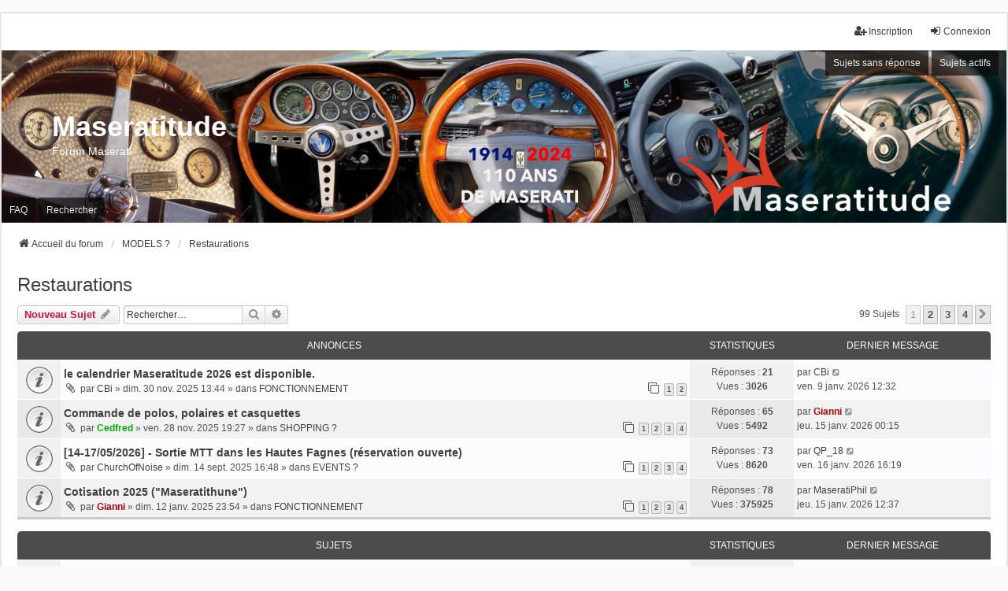

--- FILE ---
content_type: text/html; charset=UTF-8
request_url: http://www.maseratitude.com/public_html/viewforum.php?f=56
body_size: 10875
content:
<!DOCTYPE html>
<html dir="ltr" lang="fr">
<head>
<meta charset="utf-8" />
<meta http-equiv="X-UA-Compatible" content="IE=edge">
<meta name="viewport" content="width=device-width, initial-scale=1" />

<title>Restaurations - Maseratitude</title>


	<link rel="canonical" href="https://maseratitude.com/viewforum.php?f=56">

<!--
	phpBB style name: we_universal
	Based on style:   prosilver (this is the default phpBB3 style)
	Original author:  Tom Beddard ( http://www.subBlue.com/ )
	Modified by:      nextgen ( http://xeronix.org/ )
	Modified by:      v12mike ( v12mike@ingenious.co.nz )
-->


<link href="./styles/prosilver/theme/stylesheet.css?assets_version=10" rel="stylesheet">
<link href="./assets/css/font-awesome.min.css?assets_version=10" rel="stylesheet">
<link href="./styles/we_universal/theme/common.css?assets_version=10" rel="stylesheet">
<link href="./styles/we_universal/theme/content.css?assets_version=10" rel="stylesheet">
<link href="./styles/we_universal/theme/cp.css?assets_version=10" rel="stylesheet">
<link href="./styles/we_universal/theme/forms.css?assets_version=10" rel="stylesheet">
<link href="./styles/we_universal/theme/colours.css?assets_version=10" rel="stylesheet">
<link href="./styles/we_universal/theme/responsive.css?assets_version=10" rel="stylesheet">
<link href="./styles/we_universal/theme/custom.css?assets_version=10" rel="stylesheet">




<!--[if lte IE 9]>
	<link href="./styles/prosilver/theme/tweaks.css?assets_version=10" rel="stylesheet">
<![endif]-->





<!--[if lt IE 9]>
	<script src="./styles/we_universal/template/html5shiv.min.js"></script>
<![endif]-->

</head>
<body id="phpbb" class="nojs notouch section-viewforum ltr  logged-out">


<div id="wrap" class="wrap">
	<a id="top" class="top-anchor" accesskey="t"></a>

	<div class="inventea-headerbar">
		<nav class="inventea-wrapper inventea-userbar">
			<div class="dropdown-container hidden inventea-mobile-dropdown-menu">
	<a href="#" class="dropdown-trigger inventea-toggle"><i class="icon fa fa-bars"></i></a>
	<div class="dropdown hidden">
	<div class="pointer"><div class="pointer-inner"></div></div>
	<ul class="dropdown-contents" role="menubar">

		
		<li>
			<a href="./index.php?sid=c092e54262a60268ea648b7e3355a067" role="menuitem">
				<i class="icon fa fa-fw fa-home" aria-hidden="true"></i>
				<span>Accueil du forum</span>
			</a>
		</li>		
		
		<li data-skip-responsive="true">
			<a id="menu_faq" href="/app.php/help/faq?sid=c092e54262a60268ea648b7e3355a067" rel="help" title="Foire aux questions" role="menuitem">
				<i class="icon fa-question-circle fa-fw" aria-hidden="true"></i><span>FAQ</span>
			</a>
		</li>
		
					<li>
				<a href="./search.php?sid=c092e54262a60268ea648b7e3355a067" role="menuitem">
					<i class="icon fa-search fa-fw" aria-hidden="true"></i><span>Rechercher</span>
				</a>
			</li>

			
			
				

			<li>
				<a href="./search.php?search_id=unanswered&amp;sid=c092e54262a60268ea648b7e3355a067" role="menuitem">
					<i class="icon fa-file-o fa-fw icon-gray" aria-hidden="true"></i><span>Sujets sans réponse</span>
				</a>
			</li>
			<li>
				<a href="./search.php?search_id=active_topics&amp;sid=c092e54262a60268ea648b7e3355a067" role="menuitem">
					<i class="icon fa-file-o fa-fw icon-blue" aria-hidden="true"></i><span>Sujets actifs</span>
				</a>
			</li>
			<li class="separator"></li>
		
		
										
				                    </ul>
    </div>
</div>


			<ul class="linklist bulletin inventea-user-menu" role="menubar">
																		<li class="small-icon rightside" data-skip-responsive="true"><a href="./ucp.php?mode=login&amp;redirect=viewforum.php%3Ff%3D56&amp;sid=c092e54262a60268ea648b7e3355a067" title="Connexion" accesskey="x" role="menuitem"><i class="icon fa-fw fa-sign-in" aria-hidden="true"></i>Connexion</a></li>
											<li class="small-icon rightside" data-skip-responsive="true"><a href="./ucp.php?mode=register&amp;sid=c092e54262a60268ea648b7e3355a067" role="menuitem"><i class="icon fa-fw fa-user-plus" aria-hidden="true"></i>Inscription</a></li>
										
										
							</ul>
		</nav>
	</div>

		<div class="inventea-header inventea-wrapper">
			<header>
			
						<nav>
			<div class="inventea-posts-menu">
				<ul class="inventea-menu" role="menubar">
																														<li>
						<a href="./search.php?search_id=unanswered&amp;sid=c092e54262a60268ea648b7e3355a067" role="menuitem">Sujets sans réponse</a>
					</li>
					<li>
						<a href="./search.php?search_id=active_topics&amp;sid=c092e54262a60268ea648b7e3355a067" role="menuitem">Sujets actifs</a>
					</li>
														</ul>
			</div>
			</nav>
			<div class="inventea-dashboard" role="banner">
				<a href="./index.php?sid=c092e54262a60268ea648b7e3355a067" title="Accueil du forum">
					<div class="inventea-sitename">
						<h1>Maseratitude</h1>
						<span>Forum Maserati</span>
					</div>
				</a>
				<img class="inventea-dashboard-image" src="./styles/we_universal/theme/images/dashboard.jpg?assets_version=10" alt="forum header image">
			</div>

			<nav>
				<div class="inventea-forum-menu">
					<ul class="inventea-menu" role="menubar">
												<li id="button_faq">
							<a href="/app.php/help/faq?sid=c092e54262a60268ea648b7e3355a067" rel="help" title="Foire aux questions" role="menuitem">FAQ</a>
						</li>
												<li>
							<a href="./search.php?sid=c092e54262a60268ea648b7e3355a067" role="menuitem">Rechercher</a>
						</li>
																																			</ul>
				</div>
			</nav>
				</header>
	</div>

	<div class="inventea-wrapper inventea-content" role="main">
		
		<ul id="nav-breadcrumbs" class="linklist navlinks" role="menubar">
			
						
			
			<li class="breadcrumbs" itemscope itemtype="https://schema.org/BreadcrumbList">
    			
								<span class="crumb" itemtype="https://schema.org/ListItem" itemprop="itemListElement" itemscope><a itemprop="item" href="./index.php?sid=c092e54262a60268ea648b7e3355a067" accesskey="h" data-navbar-reference="index"><i class="icon fa-home fa-fw"></i><span itemprop="name">Accueil du forum</span></a><meta itemprop="position" content="1" /></span>
    													
										<span class="crumb" itemtype="https://schema.org/ListItem" itemprop="itemListElement" itemscope data-forum-id="6"><a itemprop="item" href="./viewforum.php?f=6&amp;sid=c092e54262a60268ea648b7e3355a067"><span itemprop="name">MODELS ?</span></a><meta itemprop="position" content="2" /></span>
					    													
										<span class="crumb" itemtype="https://schema.org/ListItem" itemprop="itemListElement" itemscope data-forum-id="56"><a itemprop="item" href="./viewforum.php?f=56&amp;sid=c092e54262a60268ea648b7e3355a067"><span itemprop="name">Restaurations</span></a><meta itemprop="position" content="3" /></span>
					    			
							</li>
					</ul>

		
		<h2 class="forum-title"><a href="./viewforum.php?f=56&amp;sid=c092e54262a60268ea648b7e3355a067">Restaurations</a></h2>
<div>
	<!-- NOTE: remove the style="display: none" when you want to have the forum description on the forum body -->
	<div style="display: none !important;">Vos restaurations<br /></div>	</div>



	<div class="action-bar bar-top">

			
		<a href="./posting.php?mode=post&amp;f=56&amp;sid=c092e54262a60268ea648b7e3355a067" class="button" title="Publier un nouveau sujet">
							<span>Nouveau sujet</span> <i class="icon fa-pencil fa-fw" aria-hidden="true"></i>
					</a>
				
			<div class="search-box" role="search">
			<form method="get" id="forum-search" action="./search.php?sid=c092e54262a60268ea648b7e3355a067">
			<fieldset>
				<input class="inputbox search tiny" type="search" name="keywords" id="search_keywords" size="20" placeholder="Rechercher…" />
				<button class="button button-search" type="submit" title="Rechercher">
					<i class="icon fa-search fa-fw" aria-hidden="true"></i><span class="sr-only">Rechercher</span>
				</button>
				<a href="./search.php?fid%5B%5D=56&amp;sid=c092e54262a60268ea648b7e3355a067" class="button button-search-end" title="Recherche avancée">
					<i class="icon fa-cog fa-fw" aria-hidden="true"></i><span class="sr-only">Recherche avancée</span>
				</a>
				<input type="hidden" name="fid[0]" value="56" />
<input type="hidden" name="sid" value="c092e54262a60268ea648b7e3355a067" />

			</fieldset>
			</form>
		</div>
	
	<div class="pagination">
				99 sujets
					<ul>
		<li class="active"><span>1</span></li>
				<li><a class="button" href="./viewforum.php?f=56&amp;sid=c092e54262a60268ea648b7e3355a067&amp;start=25" role="button">2</a></li>
				<li><a class="button" href="./viewforum.php?f=56&amp;sid=c092e54262a60268ea648b7e3355a067&amp;start=50" role="button">3</a></li>
				<li><a class="button" href="./viewforum.php?f=56&amp;sid=c092e54262a60268ea648b7e3355a067&amp;start=75" role="button">4</a></li>
				<li class="arrow next"><a class="button button-icon-only" href="./viewforum.php?f=56&amp;sid=c092e54262a60268ea648b7e3355a067&amp;start=25" rel="next" role="button"><i class="icon fa-chevron-right fa-fw" aria-hidden="true"></i><span class="sr-only">Suivant</span></a></li>
	</ul>
			</div>

	</div>




	
			<div class="forumbg announcement">
		<div class="inner">
		<ul class="topiclist">
			<li class="header">
				<dl class="row-item">
					<dt><div class="list-inner">Annonces</div></dt>
					<dd class="posts">Statistiques</dd>
					<dd class="lastpost"><span>Dernier message</span></dd>
				</dl>
			</li>
		</ul>
		<ul class="inventea topiclist topics">
	
				<li class="row bg1 global-announce">
						<dl title="Aucun message non lu">
				<dt class="row-item global_read"></dt>
				<dd>
					<a href="./viewtopic.php?p=237687&amp;sid=c092e54262a60268ea648b7e3355a067#p237687" class="row-item-link"></a>										<div class="list-inner">
																			<a href="./viewtopic.php?t=12003&amp;sid=c092e54262a60268ea648b7e3355a067" class="topictitle">le calendrier Maseratitude 2026 est disponible.</a>
																														<br />
						
												<div class="responsive-show" style="display: none;">
							par <a href="./memberlist.php?mode=viewprofile&amp;u=7582&amp;sid=c092e54262a60268ea648b7e3355a067" class="username">CBi</a> &raquo; dim. 30 nov. 2025 13:44
															<br />Dernier message par <a href="./memberlist.php?mode=viewprofile&amp;u=7582&amp;sid=c092e54262a60268ea648b7e3355a067" class="username">CBi</a> &raquo; <a href="./viewtopic.php?p=237687&amp;sid=c092e54262a60268ea648b7e3355a067#p237687" title="Aller au dernier message">ven. 9 janv. 2026 12:32</a>
																						<br />Publié dans <a href="./viewforum.php?f=3&amp;sid=c092e54262a60268ea648b7e3355a067">FONCTIONNEMENT</a>
													</div>
							<span class="responsive-show left-box" style="display: none;">Réponses : <strong>21</strong></span>
						
						<div class="topic-poster responsive-hide left-box">
														<i class="icon fa-paperclip fa-fw" aria-hidden="true"></i>														par <a href="./memberlist.php?mode=viewprofile&amp;u=7582&amp;sid=c092e54262a60268ea648b7e3355a067" class="username">CBi</a> &raquo; <time datetime="2025-11-30T11:44:28+00:00">dim. 30 nov. 2025 13:44</time>
														 &raquo; dans <a href="./viewforum.php?f=3&amp;sid=c092e54262a60268ea648b7e3355a067">FONCTIONNEMENT</a>						</div>

												<div class="pagination">
							<span><i class="icon fa-clone fa-fw" aria-hidden="true"></i></span>
							<ul>
															<li><a class="button" href="./viewtopic.php?t=12003&amp;sid=c092e54262a60268ea648b7e3355a067">1</a></li>
																							<li><a class="button" href="./viewtopic.php?t=12003&amp;sid=c092e54262a60268ea648b7e3355a067&amp;start=20">2</a></li>
																																													</ul>
						</div>
						
											</div>
				</dd>
				<dd class="posts">
					Réponses : <strong>21</strong><br />
					Vues : <strong>3026</strong>
				</dd>
				<dd class="lastpost">
					<span><dfn>Dernier message </dfn>par <a href="./memberlist.php?mode=viewprofile&amp;u=7582&amp;sid=c092e54262a60268ea648b7e3355a067" class="username">CBi</a>													<a href="./viewtopic.php?p=237687&amp;sid=c092e54262a60268ea648b7e3355a067#p237687" title="Aller au dernier message">
								<i class="icon fa-external-link-square fa-fw icon-lightgray icon-md" aria-hidden="true"></i><span class="sr-only"></span>
							</a>
												<br /><time datetime="2026-01-09T10:32:55+00:00">ven. 9 janv. 2026 12:32</time>
					</span>
				</dd>
			</dl>
					</li>
		
	

	
	
				<li class="row bg2 global-announce">
						<dl title="Aucun message non lu">
				<dt class="row-item global_read"></dt>
				<dd>
					<a href="./viewtopic.php?p=237863&amp;sid=c092e54262a60268ea648b7e3355a067#p237863" class="row-item-link"></a>										<div class="list-inner">
																			<a href="./viewtopic.php?t=11999&amp;sid=c092e54262a60268ea648b7e3355a067" class="topictitle">Commande de polos, polaires et casquettes</a>
																														<br />
						
												<div class="responsive-show" style="display: none;">
							par <a href="./memberlist.php?mode=viewprofile&amp;u=2034&amp;sid=c092e54262a60268ea648b7e3355a067" style="color: #00AA00;" class="username-coloured">Cedfred</a> &raquo; ven. 28 nov. 2025 19:27
															<br />Dernier message par <a href="./memberlist.php?mode=viewprofile&amp;u=1667&amp;sid=c092e54262a60268ea648b7e3355a067" style="color: #AA0000;" class="username-coloured">Gianni</a> &raquo; <a href="./viewtopic.php?p=237863&amp;sid=c092e54262a60268ea648b7e3355a067#p237863" title="Aller au dernier message">jeu. 15 janv. 2026 00:15</a>
																						<br />Publié dans <a href="./viewforum.php?f=40&amp;sid=c092e54262a60268ea648b7e3355a067">SHOPPING ?</a>
													</div>
							<span class="responsive-show left-box" style="display: none;">Réponses : <strong>65</strong></span>
						
						<div class="topic-poster responsive-hide left-box">
														<i class="icon fa-paperclip fa-fw" aria-hidden="true"></i>														par <a href="./memberlist.php?mode=viewprofile&amp;u=2034&amp;sid=c092e54262a60268ea648b7e3355a067" style="color: #00AA00;" class="username-coloured">Cedfred</a> &raquo; <time datetime="2025-11-28T17:27:30+00:00">ven. 28 nov. 2025 19:27</time>
														 &raquo; dans <a href="./viewforum.php?f=40&amp;sid=c092e54262a60268ea648b7e3355a067">SHOPPING ?</a>						</div>

												<div class="pagination">
							<span><i class="icon fa-clone fa-fw" aria-hidden="true"></i></span>
							<ul>
															<li><a class="button" href="./viewtopic.php?t=11999&amp;sid=c092e54262a60268ea648b7e3355a067">1</a></li>
																							<li><a class="button" href="./viewtopic.php?t=11999&amp;sid=c092e54262a60268ea648b7e3355a067&amp;start=20">2</a></li>
																							<li><a class="button" href="./viewtopic.php?t=11999&amp;sid=c092e54262a60268ea648b7e3355a067&amp;start=40">3</a></li>
																							<li><a class="button" href="./viewtopic.php?t=11999&amp;sid=c092e54262a60268ea648b7e3355a067&amp;start=60">4</a></li>
																																													</ul>
						</div>
						
											</div>
				</dd>
				<dd class="posts">
					Réponses : <strong>65</strong><br />
					Vues : <strong>5492</strong>
				</dd>
				<dd class="lastpost">
					<span><dfn>Dernier message </dfn>par <a href="./memberlist.php?mode=viewprofile&amp;u=1667&amp;sid=c092e54262a60268ea648b7e3355a067" style="color: #AA0000;" class="username-coloured">Gianni</a>													<a href="./viewtopic.php?p=237863&amp;sid=c092e54262a60268ea648b7e3355a067#p237863" title="Aller au dernier message">
								<i class="icon fa-external-link-square fa-fw icon-lightgray icon-md" aria-hidden="true"></i><span class="sr-only"></span>
							</a>
												<br /><time datetime="2026-01-14T22:15:31+00:00">jeu. 15 janv. 2026 00:15</time>
					</span>
				</dd>
			</dl>
					</li>
		
	

	
	
				<li class="row bg1 global-announce">
						<dl title="Aucun message non lu">
				<dt class="row-item global_read"></dt>
				<dd>
					<a href="./viewtopic.php?p=237897&amp;sid=c092e54262a60268ea648b7e3355a067#p237897" class="row-item-link"></a>										<div class="list-inner">
																			<a href="./viewtopic.php?t=11870&amp;sid=c092e54262a60268ea648b7e3355a067" class="topictitle">[14-17/05/2026] - Sortie MTT dans les Hautes Fagnes (réservation ouverte)</a>
																														<br />
						
												<div class="responsive-show" style="display: none;">
							par <a href="./memberlist.php?mode=viewprofile&amp;u=12136&amp;sid=c092e54262a60268ea648b7e3355a067" class="username">ChurchOfNoise</a> &raquo; dim. 14 sept. 2025 16:48
															<br />Dernier message par <a href="./memberlist.php?mode=viewprofile&amp;u=4911&amp;sid=c092e54262a60268ea648b7e3355a067" class="username">QP_18</a> &raquo; <a href="./viewtopic.php?p=237897&amp;sid=c092e54262a60268ea648b7e3355a067#p237897" title="Aller au dernier message">ven. 16 janv. 2026 16:19</a>
																						<br />Publié dans <a href="./viewforum.php?f=9&amp;sid=c092e54262a60268ea648b7e3355a067">EVENTS ?</a>
													</div>
							<span class="responsive-show left-box" style="display: none;">Réponses : <strong>73</strong></span>
						
						<div class="topic-poster responsive-hide left-box">
														<i class="icon fa-paperclip fa-fw" aria-hidden="true"></i>														par <a href="./memberlist.php?mode=viewprofile&amp;u=12136&amp;sid=c092e54262a60268ea648b7e3355a067" class="username">ChurchOfNoise</a> &raquo; <time datetime="2025-09-14T14:48:29+00:00">dim. 14 sept. 2025 16:48</time>
														 &raquo; dans <a href="./viewforum.php?f=9&amp;sid=c092e54262a60268ea648b7e3355a067">EVENTS ?</a>						</div>

												<div class="pagination">
							<span><i class="icon fa-clone fa-fw" aria-hidden="true"></i></span>
							<ul>
															<li><a class="button" href="./viewtopic.php?t=11870&amp;sid=c092e54262a60268ea648b7e3355a067">1</a></li>
																							<li><a class="button" href="./viewtopic.php?t=11870&amp;sid=c092e54262a60268ea648b7e3355a067&amp;start=20">2</a></li>
																							<li><a class="button" href="./viewtopic.php?t=11870&amp;sid=c092e54262a60268ea648b7e3355a067&amp;start=40">3</a></li>
																							<li><a class="button" href="./viewtopic.php?t=11870&amp;sid=c092e54262a60268ea648b7e3355a067&amp;start=60">4</a></li>
																																													</ul>
						</div>
						
											</div>
				</dd>
				<dd class="posts">
					Réponses : <strong>73</strong><br />
					Vues : <strong>8620</strong>
				</dd>
				<dd class="lastpost">
					<span><dfn>Dernier message </dfn>par <a href="./memberlist.php?mode=viewprofile&amp;u=4911&amp;sid=c092e54262a60268ea648b7e3355a067" class="username">QP_18</a>													<a href="./viewtopic.php?p=237897&amp;sid=c092e54262a60268ea648b7e3355a067#p237897" title="Aller au dernier message">
								<i class="icon fa-external-link-square fa-fw icon-lightgray icon-md" aria-hidden="true"></i><span class="sr-only"></span>
							</a>
												<br /><time datetime="2026-01-16T14:19:52+00:00">ven. 16 janv. 2026 16:19</time>
					</span>
				</dd>
			</dl>
					</li>
		
	

	
	
				<li class="row bg2 global-announce">
						<dl title="Aucun message non lu">
				<dt class="row-item global_read"></dt>
				<dd>
					<a href="./viewtopic.php?p=237875&amp;sid=c092e54262a60268ea648b7e3355a067#p237875" class="row-item-link"></a>										<div class="list-inner">
																			<a href="./viewtopic.php?t=11500&amp;sid=c092e54262a60268ea648b7e3355a067" class="topictitle">Cotisation 2025 (&quot;Maseratithune&quot;)</a>
																														<br />
						
												<div class="responsive-show" style="display: none;">
							par <a href="./memberlist.php?mode=viewprofile&amp;u=1667&amp;sid=c092e54262a60268ea648b7e3355a067" style="color: #AA0000;" class="username-coloured">Gianni</a> &raquo; dim. 12 janv. 2025 23:54
															<br />Dernier message par <a href="./memberlist.php?mode=viewprofile&amp;u=12168&amp;sid=c092e54262a60268ea648b7e3355a067" class="username">MaseratiPhil</a> &raquo; <a href="./viewtopic.php?p=237875&amp;sid=c092e54262a60268ea648b7e3355a067#p237875" title="Aller au dernier message">jeu. 15 janv. 2026 12:37</a>
																						<br />Publié dans <a href="./viewforum.php?f=3&amp;sid=c092e54262a60268ea648b7e3355a067">FONCTIONNEMENT</a>
													</div>
							<span class="responsive-show left-box" style="display: none;">Réponses : <strong>78</strong></span>
						
						<div class="topic-poster responsive-hide left-box">
														<i class="icon fa-paperclip fa-fw" aria-hidden="true"></i>														par <a href="./memberlist.php?mode=viewprofile&amp;u=1667&amp;sid=c092e54262a60268ea648b7e3355a067" style="color: #AA0000;" class="username-coloured">Gianni</a> &raquo; <time datetime="2025-01-12T21:54:42+00:00">dim. 12 janv. 2025 23:54</time>
														 &raquo; dans <a href="./viewforum.php?f=3&amp;sid=c092e54262a60268ea648b7e3355a067">FONCTIONNEMENT</a>						</div>

												<div class="pagination">
							<span><i class="icon fa-clone fa-fw" aria-hidden="true"></i></span>
							<ul>
															<li><a class="button" href="./viewtopic.php?t=11500&amp;sid=c092e54262a60268ea648b7e3355a067">1</a></li>
																							<li><a class="button" href="./viewtopic.php?t=11500&amp;sid=c092e54262a60268ea648b7e3355a067&amp;start=20">2</a></li>
																							<li><a class="button" href="./viewtopic.php?t=11500&amp;sid=c092e54262a60268ea648b7e3355a067&amp;start=40">3</a></li>
																							<li><a class="button" href="./viewtopic.php?t=11500&amp;sid=c092e54262a60268ea648b7e3355a067&amp;start=60">4</a></li>
																																													</ul>
						</div>
						
											</div>
				</dd>
				<dd class="posts">
					Réponses : <strong>78</strong><br />
					Vues : <strong>375925</strong>
				</dd>
				<dd class="lastpost">
					<span><dfn>Dernier message </dfn>par <a href="./memberlist.php?mode=viewprofile&amp;u=12168&amp;sid=c092e54262a60268ea648b7e3355a067" class="username">MaseratiPhil</a>													<a href="./viewtopic.php?p=237875&amp;sid=c092e54262a60268ea648b7e3355a067#p237875" title="Aller au dernier message">
								<i class="icon fa-external-link-square fa-fw icon-lightgray icon-md" aria-hidden="true"></i><span class="sr-only"></span>
							</a>
												<br /><time datetime="2026-01-15T10:37:51+00:00">jeu. 15 janv. 2026 12:37</time>
					</span>
				</dd>
			</dl>
					</li>
		
	

			</ul>
		</div>
	</div>
	
			<div class="forumbg">
		<div class="inner">
		<ul class="topiclist">
			<li class="header">
				<dl class="row-item">
					<dt><div class="list-inner">Sujets</div></dt>
					<dd class="posts">Statistiques</dd>
					<dd class="lastpost"><span>Dernier message</span></dd>
				</dl>
			</li>
		</ul>
		<ul class="inventea topiclist topics">
	
				<li class="row bg1">
						<dl title="Aucun message non lu">
				<dt class="row-item topic_read_hot"></dt>
				<dd>
					<a href="./viewtopic.php?p=237868&amp;sid=c092e54262a60268ea648b7e3355a067#p237868" class="row-item-link"></a>										<div class="list-inner">
																			<a href="./viewtopic.php?t=10736&amp;sid=c092e54262a60268ea648b7e3355a067" class="topictitle">Ghibli GT mangeuse de turbos</a>
																														<br />
						
												<div class="responsive-show" style="display: none;">
							par <a href="./memberlist.php?mode=viewprofile&amp;u=60&amp;sid=c092e54262a60268ea648b7e3355a067" class="username">alpa</a> &raquo; lun. 15 janv. 2024 14:11
															<br />Dernier message par <a href="./memberlist.php?mode=viewprofile&amp;u=4825&amp;sid=c092e54262a60268ea648b7e3355a067" class="username">plm</a> &raquo; <a href="./viewtopic.php?p=237868&amp;sid=c092e54262a60268ea648b7e3355a067#p237868" title="Aller au dernier message">jeu. 15 janv. 2026 10:02</a>
																				</div>
							<span class="responsive-show left-box" style="display: none;">Réponses : <strong>152</strong></span>
						
						<div class="topic-poster responsive-hide left-box">
														<i class="icon fa-paperclip fa-fw" aria-hidden="true"></i>														par <a href="./memberlist.php?mode=viewprofile&amp;u=60&amp;sid=c092e54262a60268ea648b7e3355a067" class="username">alpa</a> &raquo; <time datetime="2024-01-15T12:11:45+00:00">lun. 15 janv. 2024 14:11</time>
																				</div>

												<div class="pagination">
							<span><i class="icon fa-clone fa-fw" aria-hidden="true"></i></span>
							<ul>
															<li><a class="button" href="./viewtopic.php?t=10736&amp;sid=c092e54262a60268ea648b7e3355a067">1</a></li>
																							<li class="ellipsis"><span>…</span></li>
																							<li><a class="button" href="./viewtopic.php?t=10736&amp;sid=c092e54262a60268ea648b7e3355a067&amp;start=60">4</a></li>
																							<li><a class="button" href="./viewtopic.php?t=10736&amp;sid=c092e54262a60268ea648b7e3355a067&amp;start=80">5</a></li>
																							<li><a class="button" href="./viewtopic.php?t=10736&amp;sid=c092e54262a60268ea648b7e3355a067&amp;start=100">6</a></li>
																							<li><a class="button" href="./viewtopic.php?t=10736&amp;sid=c092e54262a60268ea648b7e3355a067&amp;start=120">7</a></li>
																							<li><a class="button" href="./viewtopic.php?t=10736&amp;sid=c092e54262a60268ea648b7e3355a067&amp;start=140">8</a></li>
																																													</ul>
						</div>
						
											</div>
				</dd>
				<dd class="posts">
					Réponses : <strong>152</strong><br />
					Vues : <strong>43047</strong>
				</dd>
				<dd class="lastpost">
					<span><dfn>Dernier message </dfn>par <a href="./memberlist.php?mode=viewprofile&amp;u=4825&amp;sid=c092e54262a60268ea648b7e3355a067" class="username">plm</a>													<a href="./viewtopic.php?p=237868&amp;sid=c092e54262a60268ea648b7e3355a067#p237868" title="Aller au dernier message">
								<i class="icon fa-external-link-square fa-fw icon-lightgray icon-md" aria-hidden="true"></i><span class="sr-only"></span>
							</a>
												<br /><time datetime="2026-01-15T08:02:17+00:00">jeu. 15 janv. 2026 10:02</time>
					</span>
				</dd>
			</dl>
					</li>
		
	

	
	
				<li class="row bg2">
						<dl title="Aucun message non lu">
				<dt class="row-item topic_read_hot"></dt>
				<dd>
					<a href="./viewtopic.php?p=237698&amp;sid=c092e54262a60268ea648b7e3355a067#p237698" class="row-item-link"></a>										<div class="list-inner">
																			<a href="./viewtopic.php?t=5904&amp;sid=c092e54262a60268ea648b7e3355a067" class="topictitle">Restauration 222</a>
																														<br />
						
												<div class="responsive-show" style="display: none;">
							par <a href="./memberlist.php?mode=viewprofile&amp;u=6583&amp;sid=c092e54262a60268ea648b7e3355a067" class="username">Bricar</a> &raquo; dim. 18 mars 2018 12:49
															<br />Dernier message par <a href="./memberlist.php?mode=viewprofile&amp;u=5683&amp;sid=c092e54262a60268ea648b7e3355a067" style="color: #AA0000;" class="username-coloured">Konimino2</a> &raquo; <a href="./viewtopic.php?p=237698&amp;sid=c092e54262a60268ea648b7e3355a067#p237698" title="Aller au dernier message">ven. 9 janv. 2026 22:07</a>
																				</div>
							<span class="responsive-show left-box" style="display: none;">Réponses : <strong>290</strong></span>
						
						<div class="topic-poster responsive-hide left-box">
																												par <a href="./memberlist.php?mode=viewprofile&amp;u=6583&amp;sid=c092e54262a60268ea648b7e3355a067" class="username">Bricar</a> &raquo; <time datetime="2018-03-18T10:49:18+00:00">dim. 18 mars 2018 12:49</time>
																				</div>

												<div class="pagination">
							<span><i class="icon fa-clone fa-fw" aria-hidden="true"></i></span>
							<ul>
															<li><a class="button" href="./viewtopic.php?t=5904&amp;sid=c092e54262a60268ea648b7e3355a067">1</a></li>
																							<li class="ellipsis"><span>…</span></li>
																							<li><a class="button" href="./viewtopic.php?t=5904&amp;sid=c092e54262a60268ea648b7e3355a067&amp;start=200">11</a></li>
																							<li><a class="button" href="./viewtopic.php?t=5904&amp;sid=c092e54262a60268ea648b7e3355a067&amp;start=220">12</a></li>
																							<li><a class="button" href="./viewtopic.php?t=5904&amp;sid=c092e54262a60268ea648b7e3355a067&amp;start=240">13</a></li>
																							<li><a class="button" href="./viewtopic.php?t=5904&amp;sid=c092e54262a60268ea648b7e3355a067&amp;start=260">14</a></li>
																							<li><a class="button" href="./viewtopic.php?t=5904&amp;sid=c092e54262a60268ea648b7e3355a067&amp;start=280">15</a></li>
																																													</ul>
						</div>
						
											</div>
				</dd>
				<dd class="posts">
					Réponses : <strong>290</strong><br />
					Vues : <strong>87800</strong>
				</dd>
				<dd class="lastpost">
					<span><dfn>Dernier message </dfn>par <a href="./memberlist.php?mode=viewprofile&amp;u=5683&amp;sid=c092e54262a60268ea648b7e3355a067" style="color: #AA0000;" class="username-coloured">Konimino2</a>													<a href="./viewtopic.php?p=237698&amp;sid=c092e54262a60268ea648b7e3355a067#p237698" title="Aller au dernier message">
								<i class="icon fa-external-link-square fa-fw icon-lightgray icon-md" aria-hidden="true"></i><span class="sr-only"></span>
							</a>
												<br /><time datetime="2026-01-09T20:07:04+00:00">ven. 9 janv. 2026 22:07</time>
					</span>
				</dd>
			</dl>
					</li>
		
	

	
	
				<li class="row bg1">
						<dl title="Aucun message non lu">
				<dt class="row-item topic_read_hot"></dt>
				<dd>
					<a href="./viewtopic.php?p=237395&amp;sid=c092e54262a60268ea648b7e3355a067#p237395" class="row-item-link"></a>										<div class="list-inner">
																			<a href="./viewtopic.php?t=12012&amp;sid=c092e54262a60268ea648b7e3355a067" class="topictitle">Restauration de ma Maserati Indy</a>
																														<br />
						
												<div class="responsive-show" style="display: none;">
							par <a href="./memberlist.php?mode=viewprofile&amp;u=15750&amp;sid=c092e54262a60268ea648b7e3355a067" class="username">Philikat</a> &raquo; ven. 5 déc. 2025 10:15
															<br />Dernier message par <a href="./memberlist.php?mode=viewprofile&amp;u=15750&amp;sid=c092e54262a60268ea648b7e3355a067" class="username">Philikat</a> &raquo; <a href="./viewtopic.php?p=237395&amp;sid=c092e54262a60268ea648b7e3355a067#p237395" title="Aller au dernier message">lun. 29 déc. 2025 13:32</a>
																				</div>
							<span class="responsive-show left-box" style="display: none;">Réponses : <strong>32</strong></span>
						
						<div class="topic-poster responsive-hide left-box">
														<i class="icon fa-paperclip fa-fw" aria-hidden="true"></i>														par <a href="./memberlist.php?mode=viewprofile&amp;u=15750&amp;sid=c092e54262a60268ea648b7e3355a067" class="username">Philikat</a> &raquo; <time datetime="2025-12-05T08:15:46+00:00">ven. 5 déc. 2025 10:15</time>
																				</div>

												<div class="pagination">
							<span><i class="icon fa-clone fa-fw" aria-hidden="true"></i></span>
							<ul>
															<li><a class="button" href="./viewtopic.php?t=12012&amp;sid=c092e54262a60268ea648b7e3355a067">1</a></li>
																							<li><a class="button" href="./viewtopic.php?t=12012&amp;sid=c092e54262a60268ea648b7e3355a067&amp;start=20">2</a></li>
																																													</ul>
						</div>
						
											</div>
				</dd>
				<dd class="posts">
					Réponses : <strong>32</strong><br />
					Vues : <strong>1432</strong>
				</dd>
				<dd class="lastpost">
					<span><dfn>Dernier message </dfn>par <a href="./memberlist.php?mode=viewprofile&amp;u=15750&amp;sid=c092e54262a60268ea648b7e3355a067" class="username">Philikat</a>													<a href="./viewtopic.php?p=237395&amp;sid=c092e54262a60268ea648b7e3355a067#p237395" title="Aller au dernier message">
								<i class="icon fa-external-link-square fa-fw icon-lightgray icon-md" aria-hidden="true"></i><span class="sr-only"></span>
							</a>
												<br /><time datetime="2025-12-29T11:32:21+00:00">lun. 29 déc. 2025 13:32</time>
					</span>
				</dd>
			</dl>
					</li>
		
	

	
	
				<li class="row bg2">
						<dl title="Aucun message non lu">
				<dt class="row-item topic_read_hot"></dt>
				<dd>
					<a href="./viewtopic.php?p=237375&amp;sid=c092e54262a60268ea648b7e3355a067#p237375" class="row-item-link"></a>										<div class="list-inner">
																			<a href="./viewtopic.php?t=10975&amp;sid=c092e54262a60268ea648b7e3355a067" class="topictitle">Restauration 222 (?) arrivée ce jour ...</a>
																														<br />
						
												<div class="responsive-show" style="display: none;">
							par <a href="./memberlist.php?mode=viewprofile&amp;u=13368&amp;sid=c092e54262a60268ea648b7e3355a067" class="username">Catolard</a> &raquo; sam. 9 mars 2024 21:58
															<br />Dernier message par <a href="./memberlist.php?mode=viewprofile&amp;u=15780&amp;sid=c092e54262a60268ea648b7e3355a067" class="username">Phoenix_DeFrag</a> &raquo; <a href="./viewtopic.php?p=237375&amp;sid=c092e54262a60268ea648b7e3355a067#p237375" title="Aller au dernier message">dim. 28 déc. 2025 15:52</a>
																				</div>
							<span class="responsive-show left-box" style="display: none;">Réponses : <strong>64</strong></span>
						
						<div class="topic-poster responsive-hide left-box">
														<i class="icon fa-paperclip fa-fw" aria-hidden="true"></i>														par <a href="./memberlist.php?mode=viewprofile&amp;u=13368&amp;sid=c092e54262a60268ea648b7e3355a067" class="username">Catolard</a> &raquo; <time datetime="2024-03-09T19:58:49+00:00">sam. 9 mars 2024 21:58</time>
																				</div>

												<div class="pagination">
							<span><i class="icon fa-clone fa-fw" aria-hidden="true"></i></span>
							<ul>
															<li><a class="button" href="./viewtopic.php?t=10975&amp;sid=c092e54262a60268ea648b7e3355a067">1</a></li>
																							<li><a class="button" href="./viewtopic.php?t=10975&amp;sid=c092e54262a60268ea648b7e3355a067&amp;start=20">2</a></li>
																							<li><a class="button" href="./viewtopic.php?t=10975&amp;sid=c092e54262a60268ea648b7e3355a067&amp;start=40">3</a></li>
																							<li><a class="button" href="./viewtopic.php?t=10975&amp;sid=c092e54262a60268ea648b7e3355a067&amp;start=60">4</a></li>
																																													</ul>
						</div>
						
											</div>
				</dd>
				<dd class="posts">
					Réponses : <strong>64</strong><br />
					Vues : <strong>18182</strong>
				</dd>
				<dd class="lastpost">
					<span><dfn>Dernier message </dfn>par <a href="./memberlist.php?mode=viewprofile&amp;u=15780&amp;sid=c092e54262a60268ea648b7e3355a067" class="username">Phoenix_DeFrag</a>													<a href="./viewtopic.php?p=237375&amp;sid=c092e54262a60268ea648b7e3355a067#p237375" title="Aller au dernier message">
								<i class="icon fa-external-link-square fa-fw icon-lightgray icon-md" aria-hidden="true"></i><span class="sr-only"></span>
							</a>
												<br /><time datetime="2025-12-28T13:52:56+00:00">dim. 28 déc. 2025 15:52</time>
					</span>
				</dd>
			</dl>
					</li>
		
	

	
	
				<li class="row bg1">
						<dl title="Aucun message non lu">
				<dt class="row-item topic_read"></dt>
				<dd>
					<a href="./viewtopic.php?p=237357&amp;sid=c092e54262a60268ea648b7e3355a067#p237357" class="row-item-link"></a>										<div class="list-inner">
																			<a href="./viewtopic.php?t=12029&amp;sid=c092e54262a60268ea648b7e3355a067" class="topictitle">Maserati Indy</a>
																														<br />
						
												<div class="responsive-show" style="display: none;">
							par <a href="./memberlist.php?mode=viewprofile&amp;u=15400&amp;sid=c092e54262a60268ea648b7e3355a067" class="username">JulesB</a> &raquo; dim. 21 déc. 2025 23:02
															<br />Dernier message par <a href="./memberlist.php?mode=viewprofile&amp;u=15400&amp;sid=c092e54262a60268ea648b7e3355a067" class="username">JulesB</a> &raquo; <a href="./viewtopic.php?p=237357&amp;sid=c092e54262a60268ea648b7e3355a067#p237357" title="Aller au dernier message">dim. 28 déc. 2025 00:06</a>
																				</div>
							<span class="responsive-show left-box" style="display: none;">Réponses : <strong>6</strong></span>
						
						<div class="topic-poster responsive-hide left-box">
														<i class="icon fa-paperclip fa-fw" aria-hidden="true"></i>														par <a href="./memberlist.php?mode=viewprofile&amp;u=15400&amp;sid=c092e54262a60268ea648b7e3355a067" class="username">JulesB</a> &raquo; <time datetime="2025-12-21T21:02:31+00:00">dim. 21 déc. 2025 23:02</time>
																				</div>

						
											</div>
				</dd>
				<dd class="posts">
					Réponses : <strong>6</strong><br />
					Vues : <strong>334</strong>
				</dd>
				<dd class="lastpost">
					<span><dfn>Dernier message </dfn>par <a href="./memberlist.php?mode=viewprofile&amp;u=15400&amp;sid=c092e54262a60268ea648b7e3355a067" class="username">JulesB</a>													<a href="./viewtopic.php?p=237357&amp;sid=c092e54262a60268ea648b7e3355a067#p237357" title="Aller au dernier message">
								<i class="icon fa-external-link-square fa-fw icon-lightgray icon-md" aria-hidden="true"></i><span class="sr-only"></span>
							</a>
												<br /><time datetime="2025-12-27T22:06:33+00:00">dim. 28 déc. 2025 00:06</time>
					</span>
				</dd>
			</dl>
					</li>
		
	

	
	
				<li class="row bg2">
						<dl title="Aucun message non lu">
				<dt class="row-item topic_read"></dt>
				<dd>
					<a href="./viewtopic.php?p=236794&amp;sid=c092e54262a60268ea648b7e3355a067#p236794" class="row-item-link"></a>										<div class="list-inner">
																			<a href="./viewtopic.php?t=12016&amp;sid=c092e54262a60268ea648b7e3355a067" class="topictitle">Restauration 222 PhoeniX</a>
																														<br />
						
												<div class="responsive-show" style="display: none;">
							par <a href="./memberlist.php?mode=viewprofile&amp;u=15780&amp;sid=c092e54262a60268ea648b7e3355a067" class="username">Phoenix_DeFrag</a> &raquo; sam. 13 déc. 2025 14:43
															<br />Dernier message par <a href="./memberlist.php?mode=viewprofile&amp;u=15780&amp;sid=c092e54262a60268ea648b7e3355a067" class="username">Phoenix_DeFrag</a> &raquo; <a href="./viewtopic.php?p=236794&amp;sid=c092e54262a60268ea648b7e3355a067#p236794" title="Aller au dernier message">dim. 14 déc. 2025 05:03</a>
																				</div>
							<span class="responsive-show left-box" style="display: none;">Réponses : <strong>6</strong></span>
						
						<div class="topic-poster responsive-hide left-box">
																												par <a href="./memberlist.php?mode=viewprofile&amp;u=15780&amp;sid=c092e54262a60268ea648b7e3355a067" class="username">Phoenix_DeFrag</a> &raquo; <time datetime="2025-12-13T12:43:59+00:00">sam. 13 déc. 2025 14:43</time>
																				</div>

						
											</div>
				</dd>
				<dd class="posts">
					Réponses : <strong>6</strong><br />
					Vues : <strong>323</strong>
				</dd>
				<dd class="lastpost">
					<span><dfn>Dernier message </dfn>par <a href="./memberlist.php?mode=viewprofile&amp;u=15780&amp;sid=c092e54262a60268ea648b7e3355a067" class="username">Phoenix_DeFrag</a>													<a href="./viewtopic.php?p=236794&amp;sid=c092e54262a60268ea648b7e3355a067#p236794" title="Aller au dernier message">
								<i class="icon fa-external-link-square fa-fw icon-lightgray icon-md" aria-hidden="true"></i><span class="sr-only"></span>
							</a>
												<br /><time datetime="2025-12-14T03:03:18+00:00">dim. 14 déc. 2025 05:03</time>
					</span>
				</dd>
			</dl>
					</li>
		
	

	
	
				<li class="row bg1">
						<dl title="Aucun message non lu">
				<dt class="row-item topic_read"></dt>
				<dd>
					<a href="./viewtopic.php?p=235794&amp;sid=c092e54262a60268ea648b7e3355a067#p235794" class="row-item-link"></a>										<div class="list-inner">
																			<a href="./viewtopic.php?t=11981&amp;sid=c092e54262a60268ea648b7e3355a067" class="topictitle">Bloc de commande Quattroporte Switch Panel</a>
																														<br />
						
												<div class="responsive-show" style="display: none;">
							par <a href="./memberlist.php?mode=viewprofile&amp;u=15812&amp;sid=c092e54262a60268ea648b7e3355a067" class="username">Pibi01</a> &raquo; sam. 15 nov. 2025 18:15
																				</div>
							<span class="responsive-show left-box" style="display: none;">Réponses : <strong>0</strong></span>
						
						<div class="topic-poster responsive-hide left-box">
														<i class="icon fa-paperclip fa-fw" aria-hidden="true"></i>														par <a href="./memberlist.php?mode=viewprofile&amp;u=15812&amp;sid=c092e54262a60268ea648b7e3355a067" class="username">Pibi01</a> &raquo; <time datetime="2025-11-15T16:15:44+00:00">sam. 15 nov. 2025 18:15</time>
																				</div>

						
											</div>
				</dd>
				<dd class="posts">
					Réponses : <strong>0</strong><br />
					Vues : <strong>428</strong>
				</dd>
				<dd class="lastpost">
					<span><dfn>Dernier message </dfn>par <a href="./memberlist.php?mode=viewprofile&amp;u=15812&amp;sid=c092e54262a60268ea648b7e3355a067" class="username">Pibi01</a>													<a href="./viewtopic.php?p=235794&amp;sid=c092e54262a60268ea648b7e3355a067#p235794" title="Aller au dernier message">
								<i class="icon fa-external-link-square fa-fw icon-lightgray icon-md" aria-hidden="true"></i><span class="sr-only"></span>
							</a>
												<br /><time datetime="2025-11-15T16:15:44+00:00">sam. 15 nov. 2025 18:15</time>
					</span>
				</dd>
			</dl>
					</li>
		
	

	
	
				<li class="row bg2">
						<dl title="Aucun message non lu">
				<dt class="row-item topic_read_hot"></dt>
				<dd>
					<a href="./viewtopic.php?p=235423&amp;sid=c092e54262a60268ea648b7e3355a067#p235423" class="row-item-link"></a>										<div class="list-inner">
																			<a href="./viewtopic.php?t=11923&amp;sid=c092e54262a60268ea648b7e3355a067" class="topictitle">Amélioration freinage frein à main 4200 / GranSport</a>
																														<br />
						
												<div class="responsive-show" style="display: none;">
							par <a href="./memberlist.php?mode=viewprofile&amp;u=12024&amp;sid=c092e54262a60268ea648b7e3355a067" class="username">JUDI83</a> &raquo; lun. 20 oct. 2025 11:15
															<br />Dernier message par <a href="./memberlist.php?mode=viewprofile&amp;u=60&amp;sid=c092e54262a60268ea648b7e3355a067" class="username">alpa</a> &raquo; <a href="./viewtopic.php?p=235423&amp;sid=c092e54262a60268ea648b7e3355a067#p235423" title="Aller au dernier message">jeu. 6 nov. 2025 10:10</a>
																				</div>
							<span class="responsive-show left-box" style="display: none;">Réponses : <strong>33</strong></span>
						
						<div class="topic-poster responsive-hide left-box">
														<i class="icon fa-paperclip fa-fw" aria-hidden="true"></i>														par <a href="./memberlist.php?mode=viewprofile&amp;u=12024&amp;sid=c092e54262a60268ea648b7e3355a067" class="username">JUDI83</a> &raquo; <time datetime="2025-10-20T09:15:45+00:00">lun. 20 oct. 2025 11:15</time>
																				</div>

												<div class="pagination">
							<span><i class="icon fa-clone fa-fw" aria-hidden="true"></i></span>
							<ul>
															<li><a class="button" href="./viewtopic.php?t=11923&amp;sid=c092e54262a60268ea648b7e3355a067">1</a></li>
																							<li><a class="button" href="./viewtopic.php?t=11923&amp;sid=c092e54262a60268ea648b7e3355a067&amp;start=20">2</a></li>
																																													</ul>
						</div>
						
											</div>
				</dd>
				<dd class="posts">
					Réponses : <strong>33</strong><br />
					Vues : <strong>2710</strong>
				</dd>
				<dd class="lastpost">
					<span><dfn>Dernier message </dfn>par <a href="./memberlist.php?mode=viewprofile&amp;u=60&amp;sid=c092e54262a60268ea648b7e3355a067" class="username">alpa</a>													<a href="./viewtopic.php?p=235423&amp;sid=c092e54262a60268ea648b7e3355a067#p235423" title="Aller au dernier message">
								<i class="icon fa-external-link-square fa-fw icon-lightgray icon-md" aria-hidden="true"></i><span class="sr-only"></span>
							</a>
												<br /><time datetime="2025-11-06T08:10:21+00:00">jeu. 6 nov. 2025 10:10</time>
					</span>
				</dd>
			</dl>
					</li>
		
	

	
	
				<li class="row bg1">
						<dl title="Aucun message non lu">
				<dt class="row-item topic_read_hot"></dt>
				<dd>
					<a href="./viewtopic.php?p=233411&amp;sid=c092e54262a60268ea648b7e3355a067#p233411" class="row-item-link"></a>										<div class="list-inner">
																			<a href="./viewtopic.php?t=10320&amp;sid=c092e54262a60268ea648b7e3355a067" class="topictitle">Spyder US</a>
																														<br />
						
												<div class="responsive-show" style="display: none;">
							par <a href="./memberlist.php?mode=viewprofile&amp;u=1011&amp;sid=c092e54262a60268ea648b7e3355a067" class="username">biturbo1984</a> &raquo; sam. 6 mai 2023 00:24
															<br />Dernier message par <a href="./memberlist.php?mode=viewprofile&amp;u=1011&amp;sid=c092e54262a60268ea648b7e3355a067" class="username">biturbo1984</a> &raquo; <a href="./viewtopic.php?p=233411&amp;sid=c092e54262a60268ea648b7e3355a067#p233411" title="Aller au dernier message">ven. 19 sept. 2025 21:13</a>
																				</div>
							<span class="responsive-show left-box" style="display: none;">Réponses : <strong>29</strong></span>
						
						<div class="topic-poster responsive-hide left-box">
														<i class="icon fa-paperclip fa-fw" aria-hidden="true"></i>														par <a href="./memberlist.php?mode=viewprofile&amp;u=1011&amp;sid=c092e54262a60268ea648b7e3355a067" class="username">biturbo1984</a> &raquo; <time datetime="2023-05-05T22:24:17+00:00">sam. 6 mai 2023 00:24</time>
																				</div>

												<div class="pagination">
							<span><i class="icon fa-clone fa-fw" aria-hidden="true"></i></span>
							<ul>
															<li><a class="button" href="./viewtopic.php?t=10320&amp;sid=c092e54262a60268ea648b7e3355a067">1</a></li>
																							<li><a class="button" href="./viewtopic.php?t=10320&amp;sid=c092e54262a60268ea648b7e3355a067&amp;start=20">2</a></li>
																																													</ul>
						</div>
						
											</div>
				</dd>
				<dd class="posts">
					Réponses : <strong>29</strong><br />
					Vues : <strong>10492</strong>
				</dd>
				<dd class="lastpost">
					<span><dfn>Dernier message </dfn>par <a href="./memberlist.php?mode=viewprofile&amp;u=1011&amp;sid=c092e54262a60268ea648b7e3355a067" class="username">biturbo1984</a>													<a href="./viewtopic.php?p=233411&amp;sid=c092e54262a60268ea648b7e3355a067#p233411" title="Aller au dernier message">
								<i class="icon fa-external-link-square fa-fw icon-lightgray icon-md" aria-hidden="true"></i><span class="sr-only"></span>
							</a>
												<br /><time datetime="2025-09-19T19:13:40+00:00">ven. 19 sept. 2025 21:13</time>
					</span>
				</dd>
			</dl>
					</li>
		
	

	
	
				<li class="row bg2">
						<dl title="Aucun message non lu">
				<dt class="row-item topic_read"></dt>
				<dd>
					<a href="./viewtopic.php?p=233144&amp;sid=c092e54262a60268ea648b7e3355a067#p233144" class="row-item-link"></a>										<div class="list-inner">
																			<a href="./viewtopic.php?t=10106&amp;sid=c092e54262a60268ea648b7e3355a067" class="topictitle">Changement amortisseurs et silent-blocs</a>
																														<br />
						
												<div class="responsive-show" style="display: none;">
							par <a href="./memberlist.php?mode=viewprofile&amp;u=12432&amp;sid=c092e54262a60268ea648b7e3355a067" class="username">lespaul</a> &raquo; jeu. 29 déc. 2022 18:03
															<br />Dernier message par <a href="./memberlist.php?mode=viewprofile&amp;u=5683&amp;sid=c092e54262a60268ea648b7e3355a067" style="color: #AA0000;" class="username-coloured">Konimino2</a> &raquo; <a href="./viewtopic.php?p=233144&amp;sid=c092e54262a60268ea648b7e3355a067#p233144" title="Aller au dernier message">mar. 9 sept. 2025 19:44</a>
																				</div>
							<span class="responsive-show left-box" style="display: none;">Réponses : <strong>12</strong></span>
						
						<div class="topic-poster responsive-hide left-box">
																												par <a href="./memberlist.php?mode=viewprofile&amp;u=12432&amp;sid=c092e54262a60268ea648b7e3355a067" class="username">lespaul</a> &raquo; <time datetime="2022-12-29T16:03:58+00:00">jeu. 29 déc. 2022 18:03</time>
																				</div>

						
											</div>
				</dd>
				<dd class="posts">
					Réponses : <strong>12</strong><br />
					Vues : <strong>5925</strong>
				</dd>
				<dd class="lastpost">
					<span><dfn>Dernier message </dfn>par <a href="./memberlist.php?mode=viewprofile&amp;u=5683&amp;sid=c092e54262a60268ea648b7e3355a067" style="color: #AA0000;" class="username-coloured">Konimino2</a>													<a href="./viewtopic.php?p=233144&amp;sid=c092e54262a60268ea648b7e3355a067#p233144" title="Aller au dernier message">
								<i class="icon fa-external-link-square fa-fw icon-lightgray icon-md" aria-hidden="true"></i><span class="sr-only"></span>
							</a>
												<br /><time datetime="2025-09-09T17:44:00+00:00">mar. 9 sept. 2025 19:44</time>
					</span>
				</dd>
			</dl>
					</li>
		
	

	
	
				<li class="row bg1">
						<dl title="Aucun message non lu">
				<dt class="row-item topic_read_hot"></dt>
				<dd>
					<a href="./viewtopic.php?p=233086&amp;sid=c092e54262a60268ea648b7e3355a067#p233086" class="row-item-link"></a>										<div class="list-inner">
																			<a href="./viewtopic.php?t=5656&amp;sid=c092e54262a60268ea648b7e3355a067" class="topictitle">Restauration Indy 4900</a>
																														<br />
						
												<div class="responsive-show" style="display: none;">
							par <a href="./memberlist.php?mode=viewprofile&amp;u=6126&amp;sid=c092e54262a60268ea648b7e3355a067" class="username">Froggie</a> &raquo; sam. 25 nov. 2017 03:10
															<br />Dernier message par <a href="./memberlist.php?mode=viewprofile&amp;u=12129&amp;sid=c092e54262a60268ea648b7e3355a067" class="username">Graham</a> &raquo; <a href="./viewtopic.php?p=233086&amp;sid=c092e54262a60268ea648b7e3355a067#p233086" title="Aller au dernier message">lun. 8 sept. 2025 14:36</a>
																				</div>
							<span class="responsive-show left-box" style="display: none;">Réponses : <strong>1368</strong></span>
						
						<div class="topic-poster responsive-hide left-box">
														<i class="icon fa-paperclip fa-fw" aria-hidden="true"></i>														par <a href="./memberlist.php?mode=viewprofile&amp;u=6126&amp;sid=c092e54262a60268ea648b7e3355a067" class="username">Froggie</a> &raquo; <time datetime="2017-11-25T01:10:23+00:00">sam. 25 nov. 2017 03:10</time>
																				</div>

												<div class="pagination">
							<span><i class="icon fa-clone fa-fw" aria-hidden="true"></i></span>
							<ul>
															<li><a class="button" href="./viewtopic.php?t=5656&amp;sid=c092e54262a60268ea648b7e3355a067">1</a></li>
																							<li class="ellipsis"><span>…</span></li>
																							<li><a class="button" href="./viewtopic.php?t=5656&amp;sid=c092e54262a60268ea648b7e3355a067&amp;start=1280">65</a></li>
																							<li><a class="button" href="./viewtopic.php?t=5656&amp;sid=c092e54262a60268ea648b7e3355a067&amp;start=1300">66</a></li>
																							<li><a class="button" href="./viewtopic.php?t=5656&amp;sid=c092e54262a60268ea648b7e3355a067&amp;start=1320">67</a></li>
																							<li><a class="button" href="./viewtopic.php?t=5656&amp;sid=c092e54262a60268ea648b7e3355a067&amp;start=1340">68</a></li>
																							<li><a class="button" href="./viewtopic.php?t=5656&amp;sid=c092e54262a60268ea648b7e3355a067&amp;start=1360">69</a></li>
																																													</ul>
						</div>
						
											</div>
				</dd>
				<dd class="posts">
					Réponses : <strong>1368</strong><br />
					Vues : <strong>287200</strong>
				</dd>
				<dd class="lastpost">
					<span><dfn>Dernier message </dfn>par <a href="./memberlist.php?mode=viewprofile&amp;u=12129&amp;sid=c092e54262a60268ea648b7e3355a067" class="username">Graham</a>													<a href="./viewtopic.php?p=233086&amp;sid=c092e54262a60268ea648b7e3355a067#p233086" title="Aller au dernier message">
								<i class="icon fa-external-link-square fa-fw icon-lightgray icon-md" aria-hidden="true"></i><span class="sr-only"></span>
							</a>
												<br /><time datetime="2025-09-08T12:36:05+00:00">lun. 8 sept. 2025 14:36</time>
					</span>
				</dd>
			</dl>
					</li>
		
	

	
	
				<li class="row bg2">
						<dl title="Aucun message non lu">
				<dt class="row-item topic_read"></dt>
				<dd>
					<a href="./viewtopic.php?p=232557&amp;sid=c092e54262a60268ea648b7e3355a067#p232557" class="row-item-link"></a>										<div class="list-inner">
																			<a href="./viewtopic.php?t=11838&amp;sid=c092e54262a60268ea648b7e3355a067" class="topictitle">Maserati Indy</a>
																														<br />
						
												<div class="responsive-show" style="display: none;">
							par <a href="./memberlist.php?mode=viewprofile&amp;u=15400&amp;sid=c092e54262a60268ea648b7e3355a067" class="username">JulesB</a> &raquo; lun. 18 août 2025 19:43
															<br />Dernier message par <a href="./memberlist.php?mode=viewprofile&amp;u=15400&amp;sid=c092e54262a60268ea648b7e3355a067" class="username">JulesB</a> &raquo; <a href="./viewtopic.php?p=232557&amp;sid=c092e54262a60268ea648b7e3355a067#p232557" title="Aller au dernier message">ven. 22 août 2025 23:06</a>
																				</div>
							<span class="responsive-show left-box" style="display: none;">Réponses : <strong>2</strong></span>
						
						<div class="topic-poster responsive-hide left-box">
														<i class="icon fa-paperclip fa-fw" aria-hidden="true"></i>														par <a href="./memberlist.php?mode=viewprofile&amp;u=15400&amp;sid=c092e54262a60268ea648b7e3355a067" class="username">JulesB</a> &raquo; <time datetime="2025-08-18T17:43:49+00:00">lun. 18 août 2025 19:43</time>
																				</div>

						
											</div>
				</dd>
				<dd class="posts">
					Réponses : <strong>2</strong><br />
					Vues : <strong>965</strong>
				</dd>
				<dd class="lastpost">
					<span><dfn>Dernier message </dfn>par <a href="./memberlist.php?mode=viewprofile&amp;u=15400&amp;sid=c092e54262a60268ea648b7e3355a067" class="username">JulesB</a>													<a href="./viewtopic.php?p=232557&amp;sid=c092e54262a60268ea648b7e3355a067#p232557" title="Aller au dernier message">
								<i class="icon fa-external-link-square fa-fw icon-lightgray icon-md" aria-hidden="true"></i><span class="sr-only"></span>
							</a>
												<br /><time datetime="2025-08-22T21:06:39+00:00">ven. 22 août 2025 23:06</time>
					</span>
				</dd>
			</dl>
					</li>
		
	

	
	
				<li class="row bg1">
						<dl title="Aucun message non lu">
				<dt class="row-item topic_read_hot"></dt>
				<dd>
					<a href="./viewtopic.php?p=231946&amp;sid=c092e54262a60268ea648b7e3355a067#p231946" class="row-item-link"></a>										<div class="list-inner">
																			<a href="./viewtopic.php?t=6454&amp;sid=c092e54262a60268ea648b7e3355a067" class="topictitle">remise à niveau 222 de 1989</a>
																														<br />
						
												<div class="responsive-show" style="display: none;">
							par <a href="./memberlist.php?mode=viewprofile&amp;u=6196&amp;sid=c092e54262a60268ea648b7e3355a067" class="username">agoba</a> &raquo; mer. 28 nov. 2018 01:32
															<br />Dernier message par <a href="./memberlist.php?mode=viewprofile&amp;u=60&amp;sid=c092e54262a60268ea648b7e3355a067" class="username">alpa</a> &raquo; <a href="./viewtopic.php?p=231946&amp;sid=c092e54262a60268ea648b7e3355a067#p231946" title="Aller au dernier message">sam. 2 août 2025 00:46</a>
																				</div>
							<span class="responsive-show left-box" style="display: none;">Réponses : <strong>70</strong></span>
						
						<div class="topic-poster responsive-hide left-box">
														<i class="icon fa-paperclip fa-fw" aria-hidden="true"></i>														par <a href="./memberlist.php?mode=viewprofile&amp;u=6196&amp;sid=c092e54262a60268ea648b7e3355a067" class="username">agoba</a> &raquo; <time datetime="2018-11-27T23:32:55+00:00">mer. 28 nov. 2018 01:32</time>
																				</div>

												<div class="pagination">
							<span><i class="icon fa-clone fa-fw" aria-hidden="true"></i></span>
							<ul>
															<li><a class="button" href="./viewtopic.php?t=6454&amp;sid=c092e54262a60268ea648b7e3355a067">1</a></li>
																							<li><a class="button" href="./viewtopic.php?t=6454&amp;sid=c092e54262a60268ea648b7e3355a067&amp;start=20">2</a></li>
																							<li><a class="button" href="./viewtopic.php?t=6454&amp;sid=c092e54262a60268ea648b7e3355a067&amp;start=40">3</a></li>
																							<li><a class="button" href="./viewtopic.php?t=6454&amp;sid=c092e54262a60268ea648b7e3355a067&amp;start=60">4</a></li>
																																													</ul>
						</div>
						
											</div>
				</dd>
				<dd class="posts">
					Réponses : <strong>70</strong><br />
					Vues : <strong>23476</strong>
				</dd>
				<dd class="lastpost">
					<span><dfn>Dernier message </dfn>par <a href="./memberlist.php?mode=viewprofile&amp;u=60&amp;sid=c092e54262a60268ea648b7e3355a067" class="username">alpa</a>													<a href="./viewtopic.php?p=231946&amp;sid=c092e54262a60268ea648b7e3355a067#p231946" title="Aller au dernier message">
								<i class="icon fa-external-link-square fa-fw icon-lightgray icon-md" aria-hidden="true"></i><span class="sr-only"></span>
							</a>
												<br /><time datetime="2025-08-01T22:46:24+00:00">sam. 2 août 2025 00:46</time>
					</span>
				</dd>
			</dl>
					</li>
		
	

	
	
				<li class="row bg2">
						<dl title="Aucun message non lu">
				<dt class="row-item topic_read"></dt>
				<dd>
					<a href="./viewtopic.php?p=229922&amp;sid=c092e54262a60268ea648b7e3355a067#p229922" class="row-item-link"></a>										<div class="list-inner">
																			<a href="./viewtopic.php?t=11711&amp;sid=c092e54262a60268ea648b7e3355a067" class="topictitle">recherche panne écran gps/radio maserati quatroporte 08/2007</a>
																														<br />
						
												<div class="responsive-show" style="display: none;">
							par <a href="./memberlist.php?mode=viewprofile&amp;u=14886&amp;sid=c092e54262a60268ea648b7e3355a067" style="color: #330033;" class="username-coloured">Matily</a> &raquo; dim. 1 juin 2025 12:30
															<br />Dernier message par <a href="./memberlist.php?mode=viewprofile&amp;u=11185&amp;sid=c092e54262a60268ea648b7e3355a067" class="username">JM-GT</a> &raquo; <a href="./viewtopic.php?p=229922&amp;sid=c092e54262a60268ea648b7e3355a067#p229922" title="Aller au dernier message">dim. 1 juin 2025 21:12</a>
																				</div>
							<span class="responsive-show left-box" style="display: none;">Réponses : <strong>2</strong></span>
						
						<div class="topic-poster responsive-hide left-box">
																												par <a href="./memberlist.php?mode=viewprofile&amp;u=14886&amp;sid=c092e54262a60268ea648b7e3355a067" style="color: #330033;" class="username-coloured">Matily</a> &raquo; <time datetime="2025-06-01T10:30:40+00:00">dim. 1 juin 2025 12:30</time>
																				</div>

						
											</div>
				</dd>
				<dd class="posts">
					Réponses : <strong>2</strong><br />
					Vues : <strong>1628</strong>
				</dd>
				<dd class="lastpost">
					<span><dfn>Dernier message </dfn>par <a href="./memberlist.php?mode=viewprofile&amp;u=11185&amp;sid=c092e54262a60268ea648b7e3355a067" class="username">JM-GT</a>													<a href="./viewtopic.php?p=229922&amp;sid=c092e54262a60268ea648b7e3355a067#p229922" title="Aller au dernier message">
								<i class="icon fa-external-link-square fa-fw icon-lightgray icon-md" aria-hidden="true"></i><span class="sr-only"></span>
							</a>
												<br /><time datetime="2025-06-01T19:12:24+00:00">dim. 1 juin 2025 21:12</time>
					</span>
				</dd>
			</dl>
					</li>
		
	

	
	
				<li class="row bg1">
						<dl title="Aucun message non lu">
				<dt class="row-item topic_read"></dt>
				<dd>
					<a href="./viewtopic.php?p=227575&amp;sid=c092e54262a60268ea648b7e3355a067#p227575" class="row-item-link"></a>										<div class="list-inner">
																			<a href="./viewtopic.php?t=11555&amp;sid=c092e54262a60268ea648b7e3355a067" class="topictitle">Centre de volant Maserati Ghibli 1970</a>
																														<br />
						
												<div class="responsive-show" style="display: none;">
							par <a href="./memberlist.php?mode=viewprofile&amp;u=15525&amp;sid=c092e54262a60268ea648b7e3355a067" class="username">Modenefan</a> &raquo; ven. 21 févr. 2025 18:20
															<br />Dernier message par <a href="./memberlist.php?mode=viewprofile&amp;u=15525&amp;sid=c092e54262a60268ea648b7e3355a067" class="username">Modenefan</a> &raquo; <a href="./viewtopic.php?p=227575&amp;sid=c092e54262a60268ea648b7e3355a067#p227575" title="Aller au dernier message">jeu. 13 mars 2025 20:48</a>
																				</div>
							<span class="responsive-show left-box" style="display: none;">Réponses : <strong>7</strong></span>
						
						<div class="topic-poster responsive-hide left-box">
														<i class="icon fa-paperclip fa-fw" aria-hidden="true"></i>														par <a href="./memberlist.php?mode=viewprofile&amp;u=15525&amp;sid=c092e54262a60268ea648b7e3355a067" class="username">Modenefan</a> &raquo; <time datetime="2025-02-21T16:20:25+00:00">ven. 21 févr. 2025 18:20</time>
																				</div>

						
											</div>
				</dd>
				<dd class="posts">
					Réponses : <strong>7</strong><br />
					Vues : <strong>3988</strong>
				</dd>
				<dd class="lastpost">
					<span><dfn>Dernier message </dfn>par <a href="./memberlist.php?mode=viewprofile&amp;u=15525&amp;sid=c092e54262a60268ea648b7e3355a067" class="username">Modenefan</a>													<a href="./viewtopic.php?p=227575&amp;sid=c092e54262a60268ea648b7e3355a067#p227575" title="Aller au dernier message">
								<i class="icon fa-external-link-square fa-fw icon-lightgray icon-md" aria-hidden="true"></i><span class="sr-only"></span>
							</a>
												<br /><time datetime="2025-03-13T18:48:04+00:00">jeu. 13 mars 2025 20:48</time>
					</span>
				</dd>
			</dl>
					</li>
		
	

	
	
				<li class="row bg2">
						<dl title="Aucun message non lu">
				<dt class="row-item topic_read_hot"></dt>
				<dd>
					<a href="./viewtopic.php?p=227161&amp;sid=c092e54262a60268ea648b7e3355a067#p227161" class="row-item-link"></a>										<div class="list-inner">
																			<a href="./viewtopic.php?t=11149&amp;sid=c092e54262a60268ea648b7e3355a067" class="topictitle">calage moteur,distribution maserati merak C114/1</a>
																														<br />
						
												<div class="responsive-show" style="display: none;">
							par <a href="./memberlist.php?mode=viewprofile&amp;u=12462&amp;sid=c092e54262a60268ea648b7e3355a067" class="username">fredalfa</a> &raquo; ven. 26 avr. 2024 07:47
															<br />Dernier message par <a href="./memberlist.php?mode=viewprofile&amp;u=12462&amp;sid=c092e54262a60268ea648b7e3355a067" class="username">fredalfa</a> &raquo; <a href="./viewtopic.php?p=227161&amp;sid=c092e54262a60268ea648b7e3355a067#p227161" title="Aller au dernier message">sam. 1 mars 2025 19:18</a>
																				</div>
							<span class="responsive-show left-box" style="display: none;">Réponses : <strong>63</strong></span>
						
						<div class="topic-poster responsive-hide left-box">
														<i class="icon fa-paperclip fa-fw" aria-hidden="true"></i>														par <a href="./memberlist.php?mode=viewprofile&amp;u=12462&amp;sid=c092e54262a60268ea648b7e3355a067" class="username">fredalfa</a> &raquo; <time datetime="2024-04-26T05:47:41+00:00">ven. 26 avr. 2024 07:47</time>
																				</div>

												<div class="pagination">
							<span><i class="icon fa-clone fa-fw" aria-hidden="true"></i></span>
							<ul>
															<li><a class="button" href="./viewtopic.php?t=11149&amp;sid=c092e54262a60268ea648b7e3355a067">1</a></li>
																							<li><a class="button" href="./viewtopic.php?t=11149&amp;sid=c092e54262a60268ea648b7e3355a067&amp;start=20">2</a></li>
																							<li><a class="button" href="./viewtopic.php?t=11149&amp;sid=c092e54262a60268ea648b7e3355a067&amp;start=40">3</a></li>
																							<li><a class="button" href="./viewtopic.php?t=11149&amp;sid=c092e54262a60268ea648b7e3355a067&amp;start=60">4</a></li>
																																													</ul>
						</div>
						
											</div>
				</dd>
				<dd class="posts">
					Réponses : <strong>63</strong><br />
					Vues : <strong>18321</strong>
				</dd>
				<dd class="lastpost">
					<span><dfn>Dernier message </dfn>par <a href="./memberlist.php?mode=viewprofile&amp;u=12462&amp;sid=c092e54262a60268ea648b7e3355a067" class="username">fredalfa</a>													<a href="./viewtopic.php?p=227161&amp;sid=c092e54262a60268ea648b7e3355a067#p227161" title="Aller au dernier message">
								<i class="icon fa-external-link-square fa-fw icon-lightgray icon-md" aria-hidden="true"></i><span class="sr-only"></span>
							</a>
												<br /><time datetime="2025-03-01T17:18:32+00:00">sam. 1 mars 2025 19:18</time>
					</span>
				</dd>
			</dl>
					</li>
		
	

	
	
				<li class="row bg1">
						<dl title="Aucun message non lu">
				<dt class="row-item topic_read_hot"></dt>
				<dd>
					<a href="./viewtopic.php?p=226340&amp;sid=c092e54262a60268ea648b7e3355a067#p226340" class="row-item-link"></a>										<div class="list-inner">
																			<a href="./viewtopic.php?t=5104&amp;sid=c092e54262a60268ea648b7e3355a067" class="topictitle">Tendeur de chaine AAC 24v</a>
																														<br />
						
												<div class="responsive-show" style="display: none;">
							par <a href="./memberlist.php?mode=viewprofile&amp;u=60&amp;sid=c092e54262a60268ea648b7e3355a067" class="username">alpa</a> &raquo; sam. 25 mars 2017 02:03
															<br />Dernier message par <a href="./memberlist.php?mode=viewprofile&amp;u=5683&amp;sid=c092e54262a60268ea648b7e3355a067" style="color: #AA0000;" class="username-coloured">Konimino2</a> &raquo; <a href="./viewtopic.php?p=226340&amp;sid=c092e54262a60268ea648b7e3355a067#p226340" title="Aller au dernier message">sam. 8 févr. 2025 20:54</a>
																				</div>
							<span class="responsive-show left-box" style="display: none;">Réponses : <strong>75</strong></span>
						
						<div class="topic-poster responsive-hide left-box">
														<i class="icon fa-paperclip fa-fw" aria-hidden="true"></i>														par <a href="./memberlist.php?mode=viewprofile&amp;u=60&amp;sid=c092e54262a60268ea648b7e3355a067" class="username">alpa</a> &raquo; <time datetime="2017-03-25T00:03:40+00:00">sam. 25 mars 2017 02:03</time>
																				</div>

												<div class="pagination">
							<span><i class="icon fa-clone fa-fw" aria-hidden="true"></i></span>
							<ul>
															<li><a class="button" href="./viewtopic.php?t=5104&amp;sid=c092e54262a60268ea648b7e3355a067">1</a></li>
																							<li><a class="button" href="./viewtopic.php?t=5104&amp;sid=c092e54262a60268ea648b7e3355a067&amp;start=20">2</a></li>
																							<li><a class="button" href="./viewtopic.php?t=5104&amp;sid=c092e54262a60268ea648b7e3355a067&amp;start=40">3</a></li>
																							<li><a class="button" href="./viewtopic.php?t=5104&amp;sid=c092e54262a60268ea648b7e3355a067&amp;start=60">4</a></li>
																																													</ul>
						</div>
						
											</div>
				</dd>
				<dd class="posts">
					Réponses : <strong>75</strong><br />
					Vues : <strong>31250</strong>
				</dd>
				<dd class="lastpost">
					<span><dfn>Dernier message </dfn>par <a href="./memberlist.php?mode=viewprofile&amp;u=5683&amp;sid=c092e54262a60268ea648b7e3355a067" style="color: #AA0000;" class="username-coloured">Konimino2</a>													<a href="./viewtopic.php?p=226340&amp;sid=c092e54262a60268ea648b7e3355a067#p226340" title="Aller au dernier message">
								<i class="icon fa-external-link-square fa-fw icon-lightgray icon-md" aria-hidden="true"></i><span class="sr-only"></span>
							</a>
												<br /><time datetime="2025-02-08T18:54:50+00:00">sam. 8 févr. 2025 20:54</time>
					</span>
				</dd>
			</dl>
					</li>
		
	

	
	
				<li class="row bg2">
						<dl title="Aucun message non lu">
				<dt class="row-item topic_read_hot"></dt>
				<dd>
					<a href="./viewtopic.php?p=225269&amp;sid=c092e54262a60268ea648b7e3355a067#p225269" class="row-item-link"></a>										<div class="list-inner">
																			<a href="./viewtopic.php?t=9494&amp;sid=c092e54262a60268ea648b7e3355a067" class="topictitle">Enfin une Biturbo... Et une 4.24V en plus !</a>
																														<br />
						
												<div class="responsive-show" style="display: none;">
							par <a href="./memberlist.php?mode=viewprofile&amp;u=11600&amp;sid=c092e54262a60268ea648b7e3355a067" class="username">stalje</a> &raquo; lun. 21 mars 2022 09:39
															<br />Dernier message par <a href="./memberlist.php?mode=viewprofile&amp;u=4707&amp;sid=c092e54262a60268ea648b7e3355a067" class="username">dd63</a> &raquo; <a href="./viewtopic.php?p=225269&amp;sid=c092e54262a60268ea648b7e3355a067#p225269" title="Aller au dernier message">dim. 12 janv. 2025 16:15</a>
																				</div>
							<span class="responsive-show left-box" style="display: none;">Réponses : <strong>234</strong></span>
						
						<div class="topic-poster responsive-hide left-box">
														<i class="icon fa-paperclip fa-fw" aria-hidden="true"></i>														par <a href="./memberlist.php?mode=viewprofile&amp;u=11600&amp;sid=c092e54262a60268ea648b7e3355a067" class="username">stalje</a> &raquo; <time datetime="2022-03-21T07:39:24+00:00">lun. 21 mars 2022 09:39</time>
																				</div>

												<div class="pagination">
							<span><i class="icon fa-clone fa-fw" aria-hidden="true"></i></span>
							<ul>
															<li><a class="button" href="./viewtopic.php?t=9494&amp;sid=c092e54262a60268ea648b7e3355a067">1</a></li>
																							<li class="ellipsis"><span>…</span></li>
																							<li><a class="button" href="./viewtopic.php?t=9494&amp;sid=c092e54262a60268ea648b7e3355a067&amp;start=140">8</a></li>
																							<li><a class="button" href="./viewtopic.php?t=9494&amp;sid=c092e54262a60268ea648b7e3355a067&amp;start=160">9</a></li>
																							<li><a class="button" href="./viewtopic.php?t=9494&amp;sid=c092e54262a60268ea648b7e3355a067&amp;start=180">10</a></li>
																							<li><a class="button" href="./viewtopic.php?t=9494&amp;sid=c092e54262a60268ea648b7e3355a067&amp;start=200">11</a></li>
																							<li><a class="button" href="./viewtopic.php?t=9494&amp;sid=c092e54262a60268ea648b7e3355a067&amp;start=220">12</a></li>
																																													</ul>
						</div>
						
											</div>
				</dd>
				<dd class="posts">
					Réponses : <strong>234</strong><br />
					Vues : <strong>55933</strong>
				</dd>
				<dd class="lastpost">
					<span><dfn>Dernier message </dfn>par <a href="./memberlist.php?mode=viewprofile&amp;u=4707&amp;sid=c092e54262a60268ea648b7e3355a067" class="username">dd63</a>													<a href="./viewtopic.php?p=225269&amp;sid=c092e54262a60268ea648b7e3355a067#p225269" title="Aller au dernier message">
								<i class="icon fa-external-link-square fa-fw icon-lightgray icon-md" aria-hidden="true"></i><span class="sr-only"></span>
							</a>
												<br /><time datetime="2025-01-12T14:15:49+00:00">dim. 12 janv. 2025 16:15</time>
					</span>
				</dd>
			</dl>
					</li>
		
	

	
	
				<li class="row bg1">
						<dl title="Aucun message non lu">
				<dt class="row-item topic_read"></dt>
				<dd>
					<a href="./viewtopic.php?p=224624&amp;sid=c092e54262a60268ea648b7e3355a067#p224624" class="row-item-link"></a>										<div class="list-inner">
																			<a href="./viewtopic.php?t=11348&amp;sid=c092e54262a60268ea648b7e3355a067" class="topictitle">lustrage polissage traitement céramique</a>
																														<br />
						
												<div class="responsive-show" style="display: none;">
							par <a href="./memberlist.php?mode=viewprofile&amp;u=11918&amp;sid=c092e54262a60268ea648b7e3355a067" class="username">louisju91</a> &raquo; lun. 16 sept. 2024 10:45
															<br />Dernier message par <a href="./memberlist.php?mode=viewprofile&amp;u=13947&amp;sid=c092e54262a60268ea648b7e3355a067" class="username">Matador</a> &raquo; <a href="./viewtopic.php?p=224624&amp;sid=c092e54262a60268ea648b7e3355a067#p224624" title="Aller au dernier message">jeu. 26 déc. 2024 19:32</a>
																				</div>
							<span class="responsive-show left-box" style="display: none;">Réponses : <strong>3</strong></span>
						
						<div class="topic-poster responsive-hide left-box">
																												par <a href="./memberlist.php?mode=viewprofile&amp;u=11918&amp;sid=c092e54262a60268ea648b7e3355a067" class="username">louisju91</a> &raquo; <time datetime="2024-09-16T08:45:07+00:00">lun. 16 sept. 2024 10:45</time>
																				</div>

						
											</div>
				</dd>
				<dd class="posts">
					Réponses : <strong>3</strong><br />
					Vues : <strong>3133</strong>
				</dd>
				<dd class="lastpost">
					<span><dfn>Dernier message </dfn>par <a href="./memberlist.php?mode=viewprofile&amp;u=13947&amp;sid=c092e54262a60268ea648b7e3355a067" class="username">Matador</a>													<a href="./viewtopic.php?p=224624&amp;sid=c092e54262a60268ea648b7e3355a067#p224624" title="Aller au dernier message">
								<i class="icon fa-external-link-square fa-fw icon-lightgray icon-md" aria-hidden="true"></i><span class="sr-only"></span>
							</a>
												<br /><time datetime="2024-12-26T17:32:15+00:00">jeu. 26 déc. 2024 19:32</time>
					</span>
				</dd>
			</dl>
					</li>
		
	

	
	
				<li class="row bg2">
						<dl title="Aucun message non lu">
				<dt class="row-item topic_read"></dt>
				<dd>
					<a href="./viewtopic.php?p=224616&amp;sid=c092e54262a60268ea648b7e3355a067#p224616" class="row-item-link"></a>										<div class="list-inner">
																			<a href="./viewtopic.php?t=11480&amp;sid=c092e54262a60268ea648b7e3355a067" class="topictitle">Couvercle coulissant du cendrier sur une GranTurismo</a>
																														<br />
						
												<div class="responsive-show" style="display: none;">
							par <a href="./memberlist.php?mode=viewprofile&amp;u=13248&amp;sid=c092e54262a60268ea648b7e3355a067" class="username">GranTurismoFanatic</a> &raquo; jeu. 26 déc. 2024 11:51
																				</div>
							<span class="responsive-show left-box" style="display: none;">Réponses : <strong>0</strong></span>
						
						<div class="topic-poster responsive-hide left-box">
														<i class="icon fa-paperclip fa-fw" aria-hidden="true"></i>														par <a href="./memberlist.php?mode=viewprofile&amp;u=13248&amp;sid=c092e54262a60268ea648b7e3355a067" class="username">GranTurismoFanatic</a> &raquo; <time datetime="2024-12-26T09:51:33+00:00">jeu. 26 déc. 2024 11:51</time>
																				</div>

						
											</div>
				</dd>
				<dd class="posts">
					Réponses : <strong>0</strong><br />
					Vues : <strong>3574</strong>
				</dd>
				<dd class="lastpost">
					<span><dfn>Dernier message </dfn>par <a href="./memberlist.php?mode=viewprofile&amp;u=13248&amp;sid=c092e54262a60268ea648b7e3355a067" class="username">GranTurismoFanatic</a>													<a href="./viewtopic.php?p=224616&amp;sid=c092e54262a60268ea648b7e3355a067#p224616" title="Aller au dernier message">
								<i class="icon fa-external-link-square fa-fw icon-lightgray icon-md" aria-hidden="true"></i><span class="sr-only"></span>
							</a>
												<br /><time datetime="2024-12-26T09:51:33+00:00">jeu. 26 déc. 2024 11:51</time>
					</span>
				</dd>
			</dl>
					</li>
		
	

	
	
				<li class="row bg1">
						<dl title="Aucun message non lu">
				<dt class="row-item topic_read_hot"></dt>
				<dd>
					<a href="./viewtopic.php?p=222821&amp;sid=c092e54262a60268ea648b7e3355a067#p222821" class="row-item-link"></a>										<div class="list-inner">
																			<a href="./viewtopic.php?t=11195&amp;sid=c092e54262a60268ea648b7e3355a067" class="topictitle">Restauration Indy 4,7L america</a>
																														<br />
						
												<div class="responsive-show" style="display: none;">
							par <a href="./memberlist.php?mode=viewprofile&amp;u=13739&amp;sid=c092e54262a60268ea648b7e3355a067" class="username">buell</a> &raquo; jeu. 23 mai 2024 22:55
															<br />Dernier message par <a href="./memberlist.php?mode=viewprofile&amp;u=6126&amp;sid=c092e54262a60268ea648b7e3355a067" class="username">Froggie</a> &raquo; <a href="./viewtopic.php?p=222821&amp;sid=c092e54262a60268ea648b7e3355a067#p222821" title="Aller au dernier message">sam. 9 nov. 2024 12:29</a>
																				</div>
							<span class="responsive-show left-box" style="display: none;">Réponses : <strong>77</strong></span>
						
						<div class="topic-poster responsive-hide left-box">
														<i class="icon fa-paperclip fa-fw" aria-hidden="true"></i>														par <a href="./memberlist.php?mode=viewprofile&amp;u=13739&amp;sid=c092e54262a60268ea648b7e3355a067" class="username">buell</a> &raquo; <time datetime="2024-05-23T20:55:20+00:00">jeu. 23 mai 2024 22:55</time>
																				</div>

												<div class="pagination">
							<span><i class="icon fa-clone fa-fw" aria-hidden="true"></i></span>
							<ul>
															<li><a class="button" href="./viewtopic.php?t=11195&amp;sid=c092e54262a60268ea648b7e3355a067">1</a></li>
																							<li><a class="button" href="./viewtopic.php?t=11195&amp;sid=c092e54262a60268ea648b7e3355a067&amp;start=20">2</a></li>
																							<li><a class="button" href="./viewtopic.php?t=11195&amp;sid=c092e54262a60268ea648b7e3355a067&amp;start=40">3</a></li>
																							<li><a class="button" href="./viewtopic.php?t=11195&amp;sid=c092e54262a60268ea648b7e3355a067&amp;start=60">4</a></li>
																																													</ul>
						</div>
						
											</div>
				</dd>
				<dd class="posts">
					Réponses : <strong>77</strong><br />
					Vues : <strong>175843</strong>
				</dd>
				<dd class="lastpost">
					<span><dfn>Dernier message </dfn>par <a href="./memberlist.php?mode=viewprofile&amp;u=6126&amp;sid=c092e54262a60268ea648b7e3355a067" class="username">Froggie</a>													<a href="./viewtopic.php?p=222821&amp;sid=c092e54262a60268ea648b7e3355a067#p222821" title="Aller au dernier message">
								<i class="icon fa-external-link-square fa-fw icon-lightgray icon-md" aria-hidden="true"></i><span class="sr-only"></span>
							</a>
												<br /><time datetime="2024-11-09T10:29:54+00:00">sam. 9 nov. 2024 12:29</time>
					</span>
				</dd>
			</dl>
					</li>
		
	

	
	
				<li class="row bg2">
						<dl title="Aucun message non lu">
				<dt class="row-item topic_read_hot"></dt>
				<dd>
					<a href="./viewtopic.php?p=222812&amp;sid=c092e54262a60268ea648b7e3355a067#p222812" class="row-item-link"></a>										<div class="list-inner">
																			<a href="./viewtopic.php?t=11194&amp;sid=c092e54262a60268ea648b7e3355a067" class="topictitle">Fabrication Poignée porte maserati indy 1970</a>
																														<br />
						
												<div class="responsive-show" style="display: none;">
							par <a href="./memberlist.php?mode=viewprofile&amp;u=13739&amp;sid=c092e54262a60268ea648b7e3355a067" class="username">buell</a> &raquo; jeu. 23 mai 2024 22:44
															<br />Dernier message par <a href="./memberlist.php?mode=viewprofile&amp;u=6126&amp;sid=c092e54262a60268ea648b7e3355a067" class="username">Froggie</a> &raquo; <a href="./viewtopic.php?p=222812&amp;sid=c092e54262a60268ea648b7e3355a067#p222812" title="Aller au dernier message">sam. 9 nov. 2024 11:36</a>
																				</div>
							<span class="responsive-show left-box" style="display: none;">Réponses : <strong>26</strong></span>
						
						<div class="topic-poster responsive-hide left-box">
														<i class="icon fa-paperclip fa-fw" aria-hidden="true"></i>														par <a href="./memberlist.php?mode=viewprofile&amp;u=13739&amp;sid=c092e54262a60268ea648b7e3355a067" class="username">buell</a> &raquo; <time datetime="2024-05-23T20:44:19+00:00">jeu. 23 mai 2024 22:44</time>
																				</div>

												<div class="pagination">
							<span><i class="icon fa-clone fa-fw" aria-hidden="true"></i></span>
							<ul>
															<li><a class="button" href="./viewtopic.php?t=11194&amp;sid=c092e54262a60268ea648b7e3355a067">1</a></li>
																							<li><a class="button" href="./viewtopic.php?t=11194&amp;sid=c092e54262a60268ea648b7e3355a067&amp;start=20">2</a></li>
																																													</ul>
						</div>
						
											</div>
				</dd>
				<dd class="posts">
					Réponses : <strong>26</strong><br />
					Vues : <strong>8600</strong>
				</dd>
				<dd class="lastpost">
					<span><dfn>Dernier message </dfn>par <a href="./memberlist.php?mode=viewprofile&amp;u=6126&amp;sid=c092e54262a60268ea648b7e3355a067" class="username">Froggie</a>													<a href="./viewtopic.php?p=222812&amp;sid=c092e54262a60268ea648b7e3355a067#p222812" title="Aller au dernier message">
								<i class="icon fa-external-link-square fa-fw icon-lightgray icon-md" aria-hidden="true"></i><span class="sr-only"></span>
							</a>
												<br /><time datetime="2024-11-09T09:36:46+00:00">sam. 9 nov. 2024 11:36</time>
					</span>
				</dd>
			</dl>
					</li>
		
	

	
	
				<li class="row bg1">
						<dl title="Aucun message non lu">
				<dt class="row-item topic_read"></dt>
				<dd>
					<a href="./viewtopic.php?p=220660&amp;sid=c092e54262a60268ea648b7e3355a067#p220660" class="row-item-link"></a>										<div class="list-inner">
																			<a href="./viewtopic.php?t=11246&amp;sid=c092e54262a60268ea648b7e3355a067" class="topictitle">Stickers sur boutons</a>
																														<br />
						
												<div class="responsive-show" style="display: none;">
							par <a href="./memberlist.php?mode=viewprofile&amp;u=14553&amp;sid=c092e54262a60268ea648b7e3355a067" class="username">ER1C</a> &raquo; jeu. 27 juin 2024 17:27
															<br />Dernier message par <a href="./memberlist.php?mode=viewprofile&amp;u=12380&amp;sid=c092e54262a60268ea648b7e3355a067" class="username">Charly du 22</a> &raquo; <a href="./viewtopic.php?p=220660&amp;sid=c092e54262a60268ea648b7e3355a067#p220660" title="Aller au dernier message">sam. 7 sept. 2024 14:40</a>
																				</div>
							<span class="responsive-show left-box" style="display: none;">Réponses : <strong>18</strong></span>
						
						<div class="topic-poster responsive-hide left-box">
														<i class="icon fa-paperclip fa-fw" aria-hidden="true"></i>														par <a href="./memberlist.php?mode=viewprofile&amp;u=14553&amp;sid=c092e54262a60268ea648b7e3355a067" class="username">ER1C</a> &raquo; <time datetime="2024-06-27T15:27:55+00:00">jeu. 27 juin 2024 17:27</time>
																				</div>

						
											</div>
				</dd>
				<dd class="posts">
					Réponses : <strong>18</strong><br />
					Vues : <strong>6926</strong>
				</dd>
				<dd class="lastpost">
					<span><dfn>Dernier message </dfn>par <a href="./memberlist.php?mode=viewprofile&amp;u=12380&amp;sid=c092e54262a60268ea648b7e3355a067" class="username">Charly du 22</a>													<a href="./viewtopic.php?p=220660&amp;sid=c092e54262a60268ea648b7e3355a067#p220660" title="Aller au dernier message">
								<i class="icon fa-external-link-square fa-fw icon-lightgray icon-md" aria-hidden="true"></i><span class="sr-only"></span>
							</a>
												<br /><time datetime="2024-09-07T12:40:25+00:00">sam. 7 sept. 2024 14:40</time>
					</span>
				</dd>
			</dl>
					</li>
		
	

	
	
				<li class="row bg2">
						<dl title="Aucun message non lu">
				<dt class="row-item topic_read_hot"></dt>
				<dd>
					<a href="./viewtopic.php?p=219987&amp;sid=c092e54262a60268ea648b7e3355a067#p219987" class="row-item-link"></a>										<div class="list-inner">
																			<a href="./viewtopic.php?t=10520&amp;sid=c092e54262a60268ea648b7e3355a067" class="topictitle">L'autre Biturbo, l'autre pari idiot.</a>
																														<br />
						
												<div class="responsive-show" style="display: none;">
							par <a href="./memberlist.php?mode=viewprofile&amp;u=11600&amp;sid=c092e54262a60268ea648b7e3355a067" class="username">stalje</a> &raquo; lun. 2 oct. 2023 14:32
															<br />Dernier message par <a href="./memberlist.php?mode=viewprofile&amp;u=60&amp;sid=c092e54262a60268ea648b7e3355a067" class="username">alpa</a> &raquo; <a href="./viewtopic.php?p=219987&amp;sid=c092e54262a60268ea648b7e3355a067#p219987" title="Aller au dernier message">lun. 19 août 2024 12:41</a>
																				</div>
							<span class="responsive-show left-box" style="display: none;">Réponses : <strong>57</strong></span>
						
						<div class="topic-poster responsive-hide left-box">
														<i class="icon fa-paperclip fa-fw" aria-hidden="true"></i>														par <a href="./memberlist.php?mode=viewprofile&amp;u=11600&amp;sid=c092e54262a60268ea648b7e3355a067" class="username">stalje</a> &raquo; <time datetime="2023-10-02T12:32:45+00:00">lun. 2 oct. 2023 14:32</time>
																				</div>

												<div class="pagination">
							<span><i class="icon fa-clone fa-fw" aria-hidden="true"></i></span>
							<ul>
															<li><a class="button" href="./viewtopic.php?t=10520&amp;sid=c092e54262a60268ea648b7e3355a067">1</a></li>
																							<li><a class="button" href="./viewtopic.php?t=10520&amp;sid=c092e54262a60268ea648b7e3355a067&amp;start=20">2</a></li>
																							<li><a class="button" href="./viewtopic.php?t=10520&amp;sid=c092e54262a60268ea648b7e3355a067&amp;start=40">3</a></li>
																																													</ul>
						</div>
						
											</div>
				</dd>
				<dd class="posts">
					Réponses : <strong>57</strong><br />
					Vues : <strong>21554</strong>
				</dd>
				<dd class="lastpost">
					<span><dfn>Dernier message </dfn>par <a href="./memberlist.php?mode=viewprofile&amp;u=60&amp;sid=c092e54262a60268ea648b7e3355a067" class="username">alpa</a>													<a href="./viewtopic.php?p=219987&amp;sid=c092e54262a60268ea648b7e3355a067#p219987" title="Aller au dernier message">
								<i class="icon fa-external-link-square fa-fw icon-lightgray icon-md" aria-hidden="true"></i><span class="sr-only"></span>
							</a>
												<br /><time datetime="2024-08-19T10:41:49+00:00">lun. 19 août 2024 12:41</time>
					</span>
				</dd>
			</dl>
					</li>
		
	

	
	
				<li class="row bg1">
						<dl title="Aucun message non lu">
				<dt class="row-item topic_read"></dt>
				<dd>
					<a href="./viewtopic.php?p=217977&amp;sid=c092e54262a60268ea648b7e3355a067#p217977" class="row-item-link"></a>										<div class="list-inner">
																			<a href="./viewtopic.php?t=11225&amp;sid=c092e54262a60268ea648b7e3355a067" class="topictitle">Elargisseur de voie</a>
																														<br />
						
												<div class="responsive-show" style="display: none;">
							par <a href="./memberlist.php?mode=viewprofile&amp;u=12474&amp;sid=c092e54262a60268ea648b7e3355a067" class="username">Jegou</a> &raquo; lun. 17 juin 2024 19:52
															<br />Dernier message par <a href="./memberlist.php?mode=viewprofile&amp;u=6126&amp;sid=c092e54262a60268ea648b7e3355a067" class="username">Froggie</a> &raquo; <a href="./viewtopic.php?p=217977&amp;sid=c092e54262a60268ea648b7e3355a067#p217977" title="Aller au dernier message">jeu. 20 juin 2024 15:20</a>
																				</div>
							<span class="responsive-show left-box" style="display: none;">Réponses : <strong>6</strong></span>
						
						<div class="topic-poster responsive-hide left-box">
																												par <a href="./memberlist.php?mode=viewprofile&amp;u=12474&amp;sid=c092e54262a60268ea648b7e3355a067" class="username">Jegou</a> &raquo; <time datetime="2024-06-17T17:52:45+00:00">lun. 17 juin 2024 19:52</time>
																				</div>

						
											</div>
				</dd>
				<dd class="posts">
					Réponses : <strong>6</strong><br />
					Vues : <strong>4324</strong>
				</dd>
				<dd class="lastpost">
					<span><dfn>Dernier message </dfn>par <a href="./memberlist.php?mode=viewprofile&amp;u=6126&amp;sid=c092e54262a60268ea648b7e3355a067" class="username">Froggie</a>													<a href="./viewtopic.php?p=217977&amp;sid=c092e54262a60268ea648b7e3355a067#p217977" title="Aller au dernier message">
								<i class="icon fa-external-link-square fa-fw icon-lightgray icon-md" aria-hidden="true"></i><span class="sr-only"></span>
							</a>
												<br /><time datetime="2024-06-20T13:20:29+00:00">jeu. 20 juin 2024 15:20</time>
					</span>
				</dd>
			</dl>
					</li>
		
				</ul>
		</div>
	</div>
	

	<div class="action-bar bar-bottom">
					
			<a href="./posting.php?mode=post&amp;f=56&amp;sid=c092e54262a60268ea648b7e3355a067" class="button" title="Publier un nouveau sujet">
							<span>Nouveau sujet</span> <i class="icon fa-pencil fa-fw" aria-hidden="true"></i>
						</a>
			
					
					<form method="post" action="./viewforum.php?f=56&amp;sid=c092e54262a60268ea648b7e3355a067">
			<div class="dropdown-container dropdown-container-left dropdown-button-control sort-tools">
	<span title="Options d’affichage et de tri" class="button button-secondary dropdown-trigger dropdown-select">
		<i class="icon fa-sort-amount-asc fa-fw" aria-hidden="true"></i>
		<span class="caret"><i class="icon fa-sort-down fa-fw" aria-hidden="true"></i></span>
	</span>
	<div class="dropdown hidden">
		<div class="pointer"><div class="pointer-inner"></div></div>
		<div class="dropdown-contents">
			<fieldset class="display-options">
							<label>Afficher : <select name="st" id="st"><option value="0" selected="selected">Tous les sujets</option><option value="1">1 jour</option><option value="7">7 jours</option><option value="14">2 semaines</option><option value="30">1 mois</option><option value="90">3 mois</option><option value="180">6 mois</option><option value="365">1 an</option></select></label>
								<label>Trier par : <select name="sk" id="sk"><option value="a">Auteur</option><option value="t" selected="selected">Date du message</option><option value="r">Réponses</option><option value="s">Sujet</option><option value="v">Vues</option></select></label>
				<label>Ordre : <select name="sd" id="sd"><option value="a">Croissant</option><option value="d" selected="selected">Décroissant</option></select></label>
								<hr class="dashed" />
				<input type="submit" class="button2" name="sort" value="Aller" />
						</fieldset>
		</div>
	</div>
</div>
			</form>
		
		<div class="pagination">
						99 sujets
							<ul>
		<li class="active"><span>1</span></li>
				<li><a class="button" href="./viewforum.php?f=56&amp;sid=c092e54262a60268ea648b7e3355a067&amp;start=25" role="button">2</a></li>
				<li><a class="button" href="./viewforum.php?f=56&amp;sid=c092e54262a60268ea648b7e3355a067&amp;start=50" role="button">3</a></li>
				<li><a class="button" href="./viewforum.php?f=56&amp;sid=c092e54262a60268ea648b7e3355a067&amp;start=75" role="button">4</a></li>
				<li class="arrow next"><a class="button button-icon-only" href="./viewforum.php?f=56&amp;sid=c092e54262a60268ea648b7e3355a067&amp;start=25" rel="next" role="button"><i class="icon fa-chevron-right fa-fw" aria-hidden="true"></i><span class="sr-only">Suivant</span></a></li>
	</ul>
					</div>
	</div>


<div class="action-bar actions-jump">
		<p class="jumpbox-return">
		<a href="./index.php?sid=c092e54262a60268ea648b7e3355a067" class="left-box arrow-left" accesskey="r">
			<i class="icon fa-angle-left fa-fw icon-black" aria-hidden="true"></i><span>Revenir à l’accueil du forum</span>
		</a>
	</p>
	
		<div class="jumpbox dropdown-container dropdown-container-right dropdown-up dropdown-left dropdown-button-control" id="jumpbox">
			<span title="Aller" class="button button-secondary dropdown-trigger dropdown-select">
				<span>Aller</span>
				<span class="caret"><i class="icon fa-sort-down fa-fw" aria-hidden="true"></i></span>
			</span>
		<div class="dropdown">
			<div class="pointer"><div class="pointer-inner"></div></div>
			<ul class="dropdown-contents">
																				<li><a href="./viewforum.php?f=3&amp;sid=c092e54262a60268ea648b7e3355a067" class="jumpbox-forum-link"> <span> FONCTIONNEMENT</span></a></li>
																<li><a href="./viewforum.php?f=4&amp;sid=c092e54262a60268ea648b7e3355a067" class="jumpbox-forum-link"> <span> WHO ARE YOU ?</span></a></li>
																<li><a href="./viewforum.php?f=6&amp;sid=c092e54262a60268ea648b7e3355a067" class="jumpbox-forum-link"> <span> MODELS ?</span></a></li>
																<li><a href="./viewforum.php?f=12&amp;sid=c092e54262a60268ea648b7e3355a067" class="jumpbox-sub-link"><span class="spacer"></span> <span>&#8627; &nbsp; Vintages</span></a></li>
																<li><a href="./viewforum.php?f=11&amp;sid=c092e54262a60268ea648b7e3355a067" class="jumpbox-sub-link"><span class="spacer"></span> <span>&#8627; &nbsp; Biturbos</span></a></li>
																<li><a href="./viewforum.php?f=13&amp;sid=c092e54262a60268ea648b7e3355a067" class="jumpbox-sub-link"><span class="spacer"></span> <span>&#8627; &nbsp; Récentes</span></a></li>
																<li><a href="./viewforum.php?f=27&amp;sid=c092e54262a60268ea648b7e3355a067" class="jumpbox-sub-link"><span class="spacer"></span> <span>&#8627; &nbsp; Nos Maserati</span></a></li>
																<li><a href="./viewforum.php?f=56&amp;sid=c092e54262a60268ea648b7e3355a067" class="jumpbox-sub-link"><span class="spacer"></span> <span>&#8627; &nbsp; Restaurations</span></a></li>
																<li><a href="./viewforum.php?f=58&amp;sid=c092e54262a60268ea648b7e3355a067" class="jumpbox-sub-link"><span class="spacer"></span> <span>&#8627; &nbsp; Les fiches de Maseramo</span></a></li>
																<li><a href="./viewforum.php?f=7&amp;sid=c092e54262a60268ea648b7e3355a067" class="jumpbox-forum-link"> <span> OPEN DISCUSSIONS ?</span></a></li>
																<li><a href="./viewforum.php?f=9&amp;sid=c092e54262a60268ea648b7e3355a067" class="jumpbox-forum-link"> <span> EVENTS ?</span></a></li>
																<li><a href="./viewforum.php?f=14&amp;sid=c092e54262a60268ea648b7e3355a067" class="jumpbox-forum-link"> <span> MEDIAS ?</span></a></li>
																<li><a href="./viewforum.php?f=15&amp;sid=c092e54262a60268ea648b7e3355a067" class="jumpbox-sub-link"><span class="spacer"></span> <span>&#8627; &nbsp; Photos &amp; Shootings</span></a></li>
																<li><a href="./viewforum.php?f=16&amp;sid=c092e54262a60268ea648b7e3355a067" class="jumpbox-sub-link"><span class="spacer"></span> <span>&#8627; &nbsp; Videos</span></a></li>
																<li><a href="./viewforum.php?f=17&amp;sid=c092e54262a60268ea648b7e3355a067" class="jumpbox-sub-link"><span class="spacer"></span> <span>&#8627; &nbsp; News</span></a></li>
																<li><a href="./viewforum.php?f=36&amp;sid=c092e54262a60268ea648b7e3355a067" class="jumpbox-forum-link"> <span> WHAT ELSE ?</span></a></li>
																<li><a href="./viewforum.php?f=5&amp;sid=c092e54262a60268ea648b7e3355a067" class="jumpbox-forum-link"> <span> FOR SALE ?</span></a></li>
																<li><a href="./viewforum.php?f=24&amp;sid=c092e54262a60268ea648b7e3355a067" class="jumpbox-sub-link"><span class="spacer"></span> <span>&#8627; &nbsp; Voitures</span></a></li>
																<li><a href="./viewforum.php?f=25&amp;sid=c092e54262a60268ea648b7e3355a067" class="jumpbox-sub-link"><span class="spacer"></span> <span>&#8627; &nbsp; Pièces</span></a></li>
																<li><a href="./viewforum.php?f=8&amp;sid=c092e54262a60268ea648b7e3355a067" class="jumpbox-forum-link"> <span> HOTLINE ?</span></a></li>
																<li><a href="./viewforum.php?f=21&amp;sid=c092e54262a60268ea648b7e3355a067" class="jumpbox-sub-link"><span class="spacer"></span> <span>&#8627; &nbsp; Problème technique</span></a></li>
																<li><a href="./viewforum.php?f=22&amp;sid=c092e54262a60268ea648b7e3355a067" class="jumpbox-sub-link"><span class="spacer"></span> <span>&#8627; &nbsp; Trucs et astuces</span></a></li>
																<li><a href="./viewforum.php?f=40&amp;sid=c092e54262a60268ea648b7e3355a067" class="jumpbox-forum-link"> <span> SHOPPING ?</span></a></li>
																<li><a href="./viewforum.php?f=47&amp;sid=c092e54262a60268ea648b7e3355a067" class="jumpbox-forum-link"> <span> LE COIN DES PROS</span></a></li>
																<li><a href="./viewforum.php?f=49&amp;sid=c092e54262a60268ea648b7e3355a067" class="jumpbox-sub-link"><span class="spacer"></span> <span>&#8627; &nbsp; Autoricambi</span></a></li>
																<li><a href="./viewforum.php?f=50&amp;sid=c092e54262a60268ea648b7e3355a067" class="jumpbox-sub-link"><span class="spacer"></span> <span>&#8627; &nbsp; HifiLink</span></a></li>
																<li><a href="./viewforum.php?f=51&amp;sid=c092e54262a60268ea648b7e3355a067" class="jumpbox-sub-link"><span class="spacer"></span> <span>&#8627; &nbsp; DustCover</span></a></li>
																<li><a href="./viewforum.php?f=53&amp;sid=c092e54262a60268ea648b7e3355a067" class="jumpbox-sub-link"><span class="spacer"></span> <span>&#8627; &nbsp; TEA-CEREDE</span></a></li>
																<li><a href="./viewforum.php?f=64&amp;sid=c092e54262a60268ea648b7e3355a067" class="jumpbox-sub-link"><span class="spacer"></span> <span>&#8627; &nbsp; Officina Fagot</span></a></li>
																<li><a href="./viewforum.php?f=65&amp;sid=c092e54262a60268ea648b7e3355a067" class="jumpbox-sub-link"><span class="spacer"></span> <span>&#8627; &nbsp; Garage Briago</span></a></li>
																<li><a href="./viewforum.php?f=66&amp;sid=c092e54262a60268ea648b7e3355a067" class="jumpbox-sub-link"><span class="spacer"></span> <span>&#8627; &nbsp; David La Greca</span></a></li>
																<li><a href="./viewforum.php?f=67&amp;sid=c092e54262a60268ea648b7e3355a067" class="jumpbox-sub-link"><span class="spacer"></span> <span>&#8627; &nbsp; Birdcage</span></a></li>
																<li><a href="./viewforum.php?f=69&amp;sid=c092e54262a60268ea648b7e3355a067" class="jumpbox-sub-link"><span class="spacer"></span> <span>&#8627; &nbsp; L'Artisan Luxury Detailing</span></a></li>
																<li><a href="./viewforum.php?f=70&amp;sid=c092e54262a60268ea648b7e3355a067" class="jumpbox-sub-link"><span class="spacer"></span> <span>&#8627; &nbsp; Passione Biturbo</span></a></li>
																<li><a href="./viewforum.php?f=71&amp;sid=c092e54262a60268ea648b7e3355a067" class="jumpbox-sub-link"><span class="spacer"></span> <span>&#8627; &nbsp; Emilia Parts</span></a></li>
																<li><a href="./viewforum.php?f=72&amp;sid=c092e54262a60268ea648b7e3355a067" class="jumpbox-sub-link"><span class="spacer"></span> <span>&#8627; &nbsp; Enzo Classic Parts</span></a></li>
																<li><a href="./viewforum.php?f=63&amp;sid=c092e54262a60268ea648b7e3355a067" class="jumpbox-forum-link"> <span> Les autres marques</span></a></li>
																<li><a href="./viewforum.php?f=68&amp;sid=c092e54262a60268ea648b7e3355a067" class="jumpbox-forum-link"> <span> Nos autres passions</span></a></li>
											</ul>
		</div>
	</div>

	</div>



	<div class="stat-block permissions">
		<h3>Permissions du forum</h3>
		<p>Vous <strong>ne pouvez pas</strong> publier de nouveaux sujets dans ce forum<br />Vous <strong>ne pouvez pas</strong> répondre aux sujets dans ce forum<br />Vous <strong>ne pouvez pas</strong> modifier vos messages dans ce forum<br />Vous <strong>ne pouvez pas</strong> supprimer vos messages dans ce forum<br />Vous <strong>ne pouvez pas</strong> transférer de pièces jointes dans ce forum<br /></p>
	</div>

				
			</div>

	<div class="inventea-footer-wrapper">
		<div id="page-footer" class="inventea-footer" role="contentinfo">
			<nav>
	<ul id="nav-footer" class="nav-footer linklist" role="menubar">
		<li class="breadcrumbs">
									<span class="crumb"><a href="./index.php?sid=c092e54262a60268ea648b7e3355a067" data-navbar-reference="index"><span>Accueil du forum</span></a></span>					</li>

							<li class="small-icon" data-last-responsive="true">
				<a href="./memberlist.php?mode=contactadmin&amp;sid=c092e54262a60268ea648b7e3355a067" role="menuitem">Nous contacter</a>
			</li>
		
				
					<li class="small-icon">
				<a href="./ucp.php?mode=delete_cookies&amp;sid=c092e54262a60268ea648b7e3355a067" data-ajax="true" data-refresh="true" role="menuitem">Supprimer les cookies</a>
			</li>
		
				<li>Fuseau horaire sur <span title="UTC+2">UTC+02:00</span></li>
			</ul>
</nav>

			<footer class="inventea-credits">
								<p class="footer-row">
					<span class="footer-copyright">Développé par <a href="https://www.phpbb.com/">phpBB</a>&reg; Forum Software &copy; phpBB Limited</span>
				</p>
								<p class="footer-row">
					<span class="footer-copyright"><a href="https://www.phpbb.com/customise/db/translation/french/">Traduction française officielle</a> &copy; <a href="https://www.qiaeru.com">Qiaeru</a></span>
				</p>
								<p class="footer-row">
					<span class="footer-copyright">Style <a href="https://phpbb.com/customise/db/style/we_universal">we_universal</a>  created by INVENTEA & v12mike</span>
				</p>
								<p class="footer-row" role="menu">
					<a class="footer-link" href="./ucp.php?mode=privacy&amp;sid=c092e54262a60268ea648b7e3355a067" title="Confidentialité" role="menuitem">
						<span class="footer-link-text">Confidentialité</span>
					</a>
					|
					<a class="footer-link" href="./ucp.php?mode=terms&amp;sid=c092e54262a60268ea648b7e3355a067" title="Conditions" role="menuitem">
						<span class="footer-link-text">Conditions</span>
					</a>
				</p>
											</footer>
		</div>
	</div>

	<div id="darkenwrapper" class="darkenwrapper" data-ajax-error-title="Erreur AJAX" data-ajax-error-text="Une erreur est survenue lors du traitement de votre requête." data-ajax-error-text-abort="La requête a été interrompue par l’utilisateur." data-ajax-error-text-timeout="Votre requête a expiré prématurément. Veuillez réessayer." data-ajax-error-text-parsererror="Une erreur est survenue lors du traitement de votre requête et le serveur a renvoyé une réponse invalide.">
		<div id="darken" class="darken">&nbsp;</div>
	</div>

	<div id="phpbb_alert" class="phpbb_alert" data-l-err="Erreur" data-l-timeout-processing-req="Le délai a été dépassé.">
		<a href="#" class="alert_close">
			<i class="icon fa-times-circle fa-fw" aria-hidden="true"></i>
		</a>
	<h3 class="alert_title">&nbsp;</h3><p class="alert_text"></p>
	</div>
	<div id="phpbb_confirm" class="phpbb_alert">
		<a href="#" class="alert_close">
			<i class="icon fa-times-circle fa-fw" aria-hidden="true"></i>
		</a>
		<div class="alert_text"></div>
	</div>

<div>
	<a id="bottom" class="anchor" accesskey="z"></a>
	</div>
</div>

<script src="./assets/javascript/jquery-3.7.1.min.js?assets_version=10"></script>
<script src="./assets/javascript/core.js?assets_version=10"></script>



<script src="./styles/prosilver/template/forum_fn.js?assets_version=10"></script>
<script src="./styles/prosilver/template/ajax.js?assets_version=10"></script>



</body>
</html>
